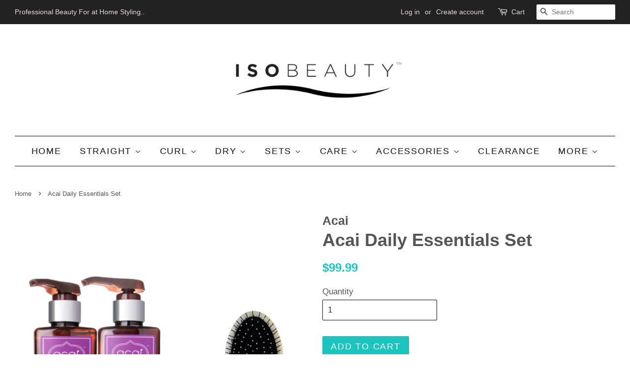

--- FILE ---
content_type: text/html; charset=utf-8
request_url: https://isobeauty.com/en-ca/products/acai-daily-essentials-hair-care
body_size: 32154
content:
<!doctype html>
<!--[if lt IE 7]><html class="no-js lt-ie9 lt-ie8 lt-ie7" lang="en"> <![endif]-->
<!--[if IE 7]><html class="no-js lt-ie9 lt-ie8" lang="en"> <![endif]-->
<!--[if IE 8]><html class="no-js lt-ie9" lang="en"> <![endif]-->
<!--[if IE 9 ]><html class="ie9 no-js"> <![endif]-->
<!--[if (gt IE 9)|!(IE)]><!--> <html class="no-js"> <!--<![endif]-->
<head>

  <script type="application/vnd.locksmith+json" data-locksmith>{"version":"v254","locked":false,"initialized":true,"scope":"product","access_granted":true,"access_denied":false,"requires_customer":false,"manual_lock":false,"remote_lock":false,"has_timeout":false,"remote_rendered":null,"hide_resource":false,"hide_links_to_resource":false,"transparent":true,"locks":{"all":[],"opened":[]},"keys":[],"keys_signature":"23758db8735cd9f4e4de466163e21b11e5b465e05240d2616a8fd9e0bbc54b8f","state":{"template":"product","theme":183957009,"product":"acai-daily-essentials-hair-care","collection":null,"page":null,"blog":null,"article":null,"app":null},"now":1768634739,"path":"\/products\/acai-daily-essentials-hair-care","locale_root_url":"\/en-ca","canonical_url":"https:\/\/isobeauty.com\/en-ca\/products\/acai-daily-essentials-hair-care","customer_id":null,"customer_id_signature":"23758db8735cd9f4e4de466163e21b11e5b465e05240d2616a8fd9e0bbc54b8f","cart":null}</script><script data-locksmith>!function(){undefined;!function(){var s=window.Locksmith={},e=document.querySelector('script[type="application/vnd.locksmith+json"]'),n=e&&e.innerHTML;if(s.state={},s.util={},s.loading=!1,n)try{s.state=JSON.parse(n)}catch(d){}if(document.addEventListener&&document.querySelector){var o,a,i,t=[76,79,67,75,83,77,73,84,72,49,49],c=function(){a=t.slice(0)},l="style",r=function(e){e&&27!==e.keyCode&&"click"!==e.type||(document.removeEventListener("keydown",r),document.removeEventListener("click",r),o&&document.body.removeChild(o),o=null)};c(),document.addEventListener("keyup",function(e){if(e.keyCode===a[0]){if(clearTimeout(i),a.shift(),0<a.length)return void(i=setTimeout(c,1e3));c(),r(),(o=document.createElement("div"))[l].width="50%",o[l].maxWidth="1000px",o[l].height="85%",o[l].border="1px rgba(0, 0, 0, 0.2) solid",o[l].background="rgba(255, 255, 255, 0.99)",o[l].borderRadius="4px",o[l].position="fixed",o[l].top="50%",o[l].left="50%",o[l].transform="translateY(-50%) translateX(-50%)",o[l].boxShadow="0 2px 5px rgba(0, 0, 0, 0.3), 0 0 100vh 100vw rgba(0, 0, 0, 0.5)",o[l].zIndex="2147483645";var t=document.createElement("textarea");t.value=JSON.stringify(JSON.parse(n),null,2),t[l].border="none",t[l].display="block",t[l].boxSizing="border-box",t[l].width="100%",t[l].height="100%",t[l].background="transparent",t[l].padding="22px",t[l].fontFamily="monospace",t[l].fontSize="14px",t[l].color="#333",t[l].resize="none",t[l].outline="none",t.readOnly=!0,o.appendChild(t),document.body.appendChild(o),t.addEventListener("click",function(e){e.stopImmediatePropagation()}),t.select(),document.addEventListener("keydown",r),document.addEventListener("click",r)}})}s.isEmbedded=-1!==window.location.search.indexOf("_ab=0&_fd=0&_sc=1"),s.path=s.state.path||window.location.pathname,s.basePath=s.state.locale_root_url.concat("/apps/locksmith").replace(/^\/\//,"/"),s.reloading=!1,s.util.console=window.console||{log:function(){},error:function(){}},s.util.makeUrl=function(e,t){var n,o=s.basePath+e,a=[],i=s.cache();for(n in i)a.push(n+"="+encodeURIComponent(i[n]));for(n in t)a.push(n+"="+encodeURIComponent(t[n]));return s.state.customer_id&&(a.push("customer_id="+encodeURIComponent(s.state.customer_id)),a.push("customer_id_signature="+encodeURIComponent(s.state.customer_id_signature))),o+=(-1===o.indexOf("?")?"?":"&")+a.join("&")},s._initializeCallbacks=[],s.on=function(e,t){if("initialize"!==e)throw'Locksmith.on() currently only supports the "initialize" event';s._initializeCallbacks.push(t)},s.initializeSession=function(e){if(!s.isEmbedded){var t=!1,n=!0,o=!0;(e=e||{}).silent&&(o=n=!(t=!0)),s.ping({silent:t,spinner:n,reload:o,callback:function(){s._initializeCallbacks.forEach(function(e){e()})}})}},s.cache=function(e){var t={};try{var n=function a(e){return(document.cookie.match("(^|; )"+e+"=([^;]*)")||0)[2]};t=JSON.parse(decodeURIComponent(n("locksmith-params")||"{}"))}catch(d){}if(e){for(var o in e)t[o]=e[o];document.cookie="locksmith-params=; expires=Thu, 01 Jan 1970 00:00:00 GMT; path=/",document.cookie="locksmith-params="+encodeURIComponent(JSON.stringify(t))+"; path=/"}return t},s.cache.cart=s.state.cart,s.cache.cartLastSaved=null,s.params=s.cache(),s.util.reload=function(){s.reloading=!0;try{window.location.href=window.location.href.replace(/#.*/,"")}catch(d){s.util.console.error("Preferred reload method failed",d),window.location.reload()}},s.cache.saveCart=function(e){if(!s.cache.cart||s.cache.cart===s.cache.cartLastSaved)return e?e():null;var t=s.cache.cartLastSaved;s.cache.cartLastSaved=s.cache.cart,fetch("/cart/update.js",{method:"POST",headers:{"Content-Type":"application/json",Accept:"application/json"},body:JSON.stringify({attributes:{locksmith:s.cache.cart}})}).then(function(e){if(!e.ok)throw new Error("Cart update failed: "+e.status);return e.json()}).then(function(){e&&e()})["catch"](function(e){if(s.cache.cartLastSaved=t,!s.reloading)throw e})},s.util.spinnerHTML='<style>body{background:#FFF}@keyframes spin{from{transform:rotate(0deg)}to{transform:rotate(360deg)}}#loading{display:flex;width:100%;height:50vh;color:#777;align-items:center;justify-content:center}#loading .spinner{display:block;animation:spin 600ms linear infinite;position:relative;width:50px;height:50px}#loading .spinner-ring{stroke:currentColor;stroke-dasharray:100%;stroke-width:2px;stroke-linecap:round;fill:none}</style><div id="loading"><div class="spinner"><svg width="100%" height="100%"><svg preserveAspectRatio="xMinYMin"><circle class="spinner-ring" cx="50%" cy="50%" r="45%"></circle></svg></svg></div></div>',s.util.clobberBody=function(e){document.body.innerHTML=e},s.util.clobberDocument=function(e){e.responseText&&(e=e.responseText),document.documentElement&&document.removeChild(document.documentElement);var t=document.open("text/html","replace");t.writeln(e),t.close(),setTimeout(function(){var e=t.querySelector("[autofocus]");e&&e.focus()},100)},s.util.serializeForm=function(e){if(e&&"FORM"===e.nodeName){var t,n,o={};for(t=e.elements.length-1;0<=t;t-=1)if(""!==e.elements[t].name)switch(e.elements[t].nodeName){case"INPUT":switch(e.elements[t].type){default:case"text":case"hidden":case"password":case"button":case"reset":case"submit":o[e.elements[t].name]=e.elements[t].value;break;case"checkbox":case"radio":e.elements[t].checked&&(o[e.elements[t].name]=e.elements[t].value);break;case"file":}break;case"TEXTAREA":o[e.elements[t].name]=e.elements[t].value;break;case"SELECT":switch(e.elements[t].type){case"select-one":o[e.elements[t].name]=e.elements[t].value;break;case"select-multiple":for(n=e.elements[t].options.length-1;0<=n;n-=1)e.elements[t].options[n].selected&&(o[e.elements[t].name]=e.elements[t].options[n].value)}break;case"BUTTON":switch(e.elements[t].type){case"reset":case"submit":case"button":o[e.elements[t].name]=e.elements[t].value}}return o}},s.util.on=function(e,i,s,t){t=t||document;var c="locksmith-"+e+i,n=function(e){var t=e.target,n=e.target.parentElement,o=t&&t.className&&(t.className.baseVal||t.className)||"",a=n&&n.className&&(n.className.baseVal||n.className)||"";("string"==typeof o&&-1!==o.split(/\s+/).indexOf(i)||"string"==typeof a&&-1!==a.split(/\s+/).indexOf(i))&&!e[c]&&(e[c]=!0,s(e))};t.attachEvent?t.attachEvent(e,n):t.addEventListener(e,n,!1)},s.util.enableActions=function(e){s.util.on("click","locksmith-action",function(e){e.preventDefault();var t=e.target;t.dataset.confirmWith&&!confirm(t.dataset.confirmWith)||(t.disabled=!0,t.innerText=t.dataset.disableWith,s.post("/action",t.dataset.locksmithParams,{spinner:!1,type:"text",success:function(e){(e=JSON.parse(e.responseText)).message&&alert(e.message),s.util.reload()}}))},e)},s.util.inject=function(e,t){var n=["data","locksmith","append"];if(-1!==t.indexOf(n.join("-"))){var o=document.createElement("div");o.innerHTML=t,e.appendChild(o)}else e.innerHTML=t;var a,i,s=e.querySelectorAll("script");for(i=0;i<s.length;++i){a=s[i];var c=document.createElement("script");if(a.type&&(c.type=a.type),a.src)c.src=a.src;else{var l=document.createTextNode(a.innerHTML);c.appendChild(l)}e.appendChild(c)}var r=e.querySelector("[autofocus]");r&&r.focus()},s.post=function(e,t,n){!1!==(n=n||{}).spinner&&s.util.clobberBody(s.util.spinnerHTML);var o={};n.container===document?(o.layout=1,n.success=function(e){s.util.clobberDocument(e)}):n.container&&(o.layout=0,n.success=function(e){var t=document.getElementById(n.container);s.util.inject(t,e),t.id===t.firstChild.id&&t.parentElement.replaceChild(t.firstChild,t)}),n.form_type&&(t.form_type=n.form_type),n.include_layout_classes!==undefined&&(t.include_layout_classes=n.include_layout_classes),n.lock_id!==undefined&&(t.lock_id=n.lock_id),s.loading=!0;var a=s.util.makeUrl(e,o),i="json"===n.type||"text"===n.type;fetch(a,{method:"POST",headers:{"Content-Type":"application/json",Accept:i?"application/json":"text/html"},body:JSON.stringify(t)}).then(function(e){if(!e.ok)throw new Error("Request failed: "+e.status);return e.text()}).then(function(e){var t=n.success||s.util.clobberDocument;t(i?{responseText:e}:e)})["catch"](function(e){if(!s.reloading)if("dashboard.weglot.com"!==window.location.host){if(!n.silent)throw alert("Something went wrong! Please refresh and try again."),e;console.error(e)}else console.error(e)})["finally"](function(){s.loading=!1})},s.postResource=function(e,t){e.path=s.path,e.search=window.location.search,e.state=s.state,e.passcode&&(e.passcode=e.passcode.trim()),e.email&&(e.email=e.email.trim()),e.state.cart=s.cache.cart,e.locksmith_json=s.jsonTag,e.locksmith_json_signature=s.jsonTagSignature,s.post("/resource",e,t)},s.ping=function(e){if(!s.isEmbedded){e=e||{};var t=function(){e.reload?s.util.reload():"function"==typeof e.callback&&e.callback()};s.post("/ping",{path:s.path,search:window.location.search,state:s.state},{spinner:!!e.spinner,silent:"undefined"==typeof e.silent||e.silent,type:"text",success:function(e){e&&e.responseText?((e=JSON.parse(e.responseText)).messages&&0<e.messages.length&&s.showMessages(e.messages),e.cart&&s.cache.cart!==e.cart?(s.cache.cart=e.cart,s.cache.saveCart(function(){t(),e.cart&&e.cart.match(/^.+:/)&&s.util.reload()})):t()):console.error("[Locksmith] Invalid result in ping callback:",e)}})}},s.timeoutMonitor=function(){var e=s.cache.cart;s.ping({callback:function(){e!==s.cache.cart||setTimeout(function(){s.timeoutMonitor()},6e4)}})},s.showMessages=function(e){var t=document.createElement("div");t.style.position="fixed",t.style.left=0,t.style.right=0,t.style.bottom="-50px",t.style.opacity=0,t.style.background="#191919",t.style.color="#ddd",t.style.transition="bottom 0.2s, opacity 0.2s",t.style.zIndex=999999,t.innerHTML="        <style>          .locksmith-ab .locksmith-b { display: none; }          .locksmith-ab.toggled .locksmith-b { display: flex; }          .locksmith-ab.toggled .locksmith-a { display: none; }          .locksmith-flex { display: flex; flex-wrap: wrap; justify-content: space-between; align-items: center; padding: 10px 20px; }          .locksmith-message + .locksmith-message { border-top: 1px #555 solid; }          .locksmith-message a { color: inherit; font-weight: bold; }          .locksmith-message a:hover { color: inherit; opacity: 0.8; }          a.locksmith-ab-toggle { font-weight: inherit; text-decoration: underline; }          .locksmith-text { flex-grow: 1; }          .locksmith-cta { flex-grow: 0; text-align: right; }          .locksmith-cta button { transform: scale(0.8); transform-origin: left; }          .locksmith-cta > * { display: block; }          .locksmith-cta > * + * { margin-top: 10px; }          .locksmith-message a.locksmith-close { flex-grow: 0; text-decoration: none; margin-left: 15px; font-size: 30px; font-family: monospace; display: block; padding: 2px 10px; }                    @media screen and (max-width: 600px) {            .locksmith-wide-only { display: none !important; }            .locksmith-flex { padding: 0 15px; }            .locksmith-flex > * { margin-top: 5px; margin-bottom: 5px; }            .locksmith-cta { text-align: left; }          }                    @media screen and (min-width: 601px) {            .locksmith-narrow-only { display: none !important; }          }        </style>      "+e.map(function(e){return'<div class="locksmith-message">'+e+"</div>"}).join(""),document.body.appendChild(t),document.body.style.position="relative",document.body.parentElement.style.paddingBottom=t.offsetHeight+"px",setTimeout(function(){t.style.bottom=0,t.style.opacity=1},50),s.util.on("click","locksmith-ab-toggle",function(e){e.preventDefault();for(var t=e.target.parentElement;-1===t.className.split(" ").indexOf("locksmith-ab");)t=t.parentElement;-1!==t.className.split(" ").indexOf("toggled")?t.className=t.className.replace("toggled",""):t.className=t.className+" toggled"}),s.util.enableActions(t)}}()}();</script>
      <script data-locksmith>Locksmith.cache.cart=null</script>

  <script data-locksmith>Locksmith.jsonTag="{\"version\":\"v254\",\"locked\":false,\"initialized\":true,\"scope\":\"product\",\"access_granted\":true,\"access_denied\":false,\"requires_customer\":false,\"manual_lock\":false,\"remote_lock\":false,\"has_timeout\":false,\"remote_rendered\":null,\"hide_resource\":false,\"hide_links_to_resource\":false,\"transparent\":true,\"locks\":{\"all\":[],\"opened\":[]},\"keys\":[],\"keys_signature\":\"23758db8735cd9f4e4de466163e21b11e5b465e05240d2616a8fd9e0bbc54b8f\",\"state\":{\"template\":\"product\",\"theme\":183957009,\"product\":\"acai-daily-essentials-hair-care\",\"collection\":null,\"page\":null,\"blog\":null,\"article\":null,\"app\":null},\"now\":1768634739,\"path\":\"\\\/products\\\/acai-daily-essentials-hair-care\",\"locale_root_url\":\"\\\/en-ca\",\"canonical_url\":\"https:\\\/\\\/isobeauty.com\\\/en-ca\\\/products\\\/acai-daily-essentials-hair-care\",\"customer_id\":null,\"customer_id_signature\":\"23758db8735cd9f4e4de466163e21b11e5b465e05240d2616a8fd9e0bbc54b8f\",\"cart\":null}";Locksmith.jsonTagSignature="34df5af00bb453957e36e897a2a53f7b4e33a84a0601d953ddc682c7061076eb"</script>
  <!-- Basic page needs ================================================== -->
  <meta charset="utf-8">
  <meta http-equiv="X-UA-Compatible" content="IE=edge,chrome=1">

  
  <link rel="shortcut icon" href="//isobeauty.com/cdn/shop/files/image_32x32.jpeg?v=1614709208" type="image/png" />
  

  <!-- Title and description ================================================== -->
  <title>
  ISO Beauty | Acai Hair Daily Essentials
  </title>

  
<meta name="description" content="Introducing Acai&#39;s Daily Essentials Hair Care Set, a complete professional smoothing solution that harnesses the rejuvenating power of acai berries to revitalize and nourish your hair. The set includes:  Shampoo  Gently moisturize and cleanse your hair without stripping color, even with daily use. Formulated with the n">


  <!-- Social meta ================================================== -->
  

<meta property="og:type" content="product">
<meta property="og:title" content="Acai Daily Essentials Set">
<meta property="og:url" content="https://isobeauty.com/en-ca/products/acai-daily-essentials-hair-care">
  
<meta property="og:image" content="http://isobeauty.com/cdn/shop/products/PicsArt_09-01-06.13.40_grande.jpg?v=1631899992">
<meta property="og:image:secure_url" content="https://isobeauty.com/cdn/shop/products/PicsArt_09-01-06.13.40_grande.jpg?v=1631899992">

<meta property="og:image" content="http://isobeauty.com/cdn/shop/products/AcaiShampoonew_grande.png?v=1631899992">
<meta property="og:image:secure_url" content="https://isobeauty.com/cdn/shop/products/AcaiShampoonew_grande.png?v=1631899992">

<meta property="og:image" content="http://isobeauty.com/cdn/shop/products/PicsArt_09-12-09.51.34_grande.jpg?v=1631899992">
<meta property="og:image:secure_url" content="https://isobeauty.com/cdn/shop/products/PicsArt_09-12-09.51.34_grande.jpg?v=1631899992">

<meta property="og:price:amount" content="99.99">
<meta property="og:price:currency" content="USD">


<meta property="og:description" content="Introducing Acai&#39;s Daily Essentials Hair Care Set, a complete professional smoothing solution that harnesses the rejuvenating power of acai berries to revitalize and nourish your hair. The set includes:  Shampoo  Gently moisturize and cleanse your hair without stripping color, even with daily use. Formulated with the n">

<meta property="og:site_name" content="ISO Beauty">


  <meta name="twitter:card" content="summary">



<meta name="twitter:title" content="Acai Daily Essentials Set">
<meta name="twitter:description" content="Introducing Acai&#39;s Daily Essentials Hair Care Set, a complete professional smoothing solution that harnesses the rejuvenating power of acai berries to revitalize and nourish your hair. The set include">



  <!-- Helpers ================================================== -->
  <link rel="canonical" href="https://isobeauty.com/en-ca/products/acai-daily-essentials-hair-care">
  <meta name="viewport" content="width=device-width,initial-scale=1">
  <meta name="theme-color" content="#19c5bd">

  <!-- CSS ================================================== -->
  <link href="//isobeauty.com/cdn/shop/t/5/assets/timber.scss.css?v=48327045525643626081700707159" rel="stylesheet" type="text/css" media="all" />
  <link href="//isobeauty.com/cdn/shop/t/5/assets/theme.scss.css?v=120835785189822848141700707159" rel="stylesheet" type="text/css" media="all" />

  




  <script>
    window.theme = window.theme || {};

    var theme = {
      strings: {
        zoomClose: "Close (Esc)",
        zoomPrev: "Previous (Left arrow key)",
        zoomNext: "Next (Right arrow key)",
        addressError: "Error looking up that address",
        addressNoResults: "No results for that address",
        addressQueryLimit: "You have exceeded the Google API usage limit. Consider upgrading to a \u003ca href=\"https:\/\/developers.google.com\/maps\/premium\/usage-limits\"\u003ePremium Plan\u003c\/a\u003e.",
        authError: "There was a problem authenticating your Google Maps API Key."
      },
      settings: {
        // Adding some settings to allow the editor to update correctly when they are changed
        themeBgImage: false,
        customBgImage: '',
        enableWideLayout: true,
        typeAccentTransform: true,
        typeAccentSpacing: true,
        baseFontSize: '17px',
        headerBaseFontSize: '36px',
        accentFontSize: '18px'
      },
      variables: {
        mediaQueryMedium: 'screen and (max-width: 768px)',
        bpSmall: false
      },
      moneyFormat: "\u003cspan class=money\u003e${{amount}}\u003c\/span\u003e"
    }

    document.documentElement.className = document.documentElement.className.replace('no-js', 'supports-js');
  </script>

  <!-- Header hook for plugins ================================================== -->
  <script>window.performance && window.performance.mark && window.performance.mark('shopify.content_for_header.start');</script><meta name="facebook-domain-verification" content="w1dkkpu4guuyy9mn5j7430l94fl68w">
<meta name="facebook-domain-verification" content="w1dkkpu4guuyy9mn5j7430l94fl68w">
<meta id="shopify-digital-wallet" name="shopify-digital-wallet" content="/9799896/digital_wallets/dialog">
<link rel="alternate" hreflang="x-default" href="https://isobeauty.com/products/acai-daily-essentials-hair-care">
<link rel="alternate" hreflang="en" href="https://isobeauty.com/products/acai-daily-essentials-hair-care">
<link rel="alternate" hreflang="en-CA" href="https://isobeauty.com/en-ca/products/acai-daily-essentials-hair-care">
<link rel="alternate" type="application/json+oembed" href="https://isobeauty.com/en-ca/products/acai-daily-essentials-hair-care.oembed">
<script async="async" src="/checkouts/internal/preloads.js?locale=en-CA"></script>
<script id="shopify-features" type="application/json">{"accessToken":"94f3eab3ce90eb2a700d5ec0c2bbdd28","betas":["rich-media-storefront-analytics"],"domain":"isobeauty.com","predictiveSearch":true,"shopId":9799896,"locale":"en"}</script>
<script>var Shopify = Shopify || {};
Shopify.shop = "isobeauty.myshopify.com";
Shopify.locale = "en";
Shopify.currency = {"active":"USD","rate":"1.0"};
Shopify.country = "CA";
Shopify.theme = {"name":"minimal","id":183957009,"schema_name":"Minimal","schema_version":"3.5.2","theme_store_id":380,"role":"main"};
Shopify.theme.handle = "null";
Shopify.theme.style = {"id":null,"handle":null};
Shopify.cdnHost = "isobeauty.com/cdn";
Shopify.routes = Shopify.routes || {};
Shopify.routes.root = "/en-ca/";</script>
<script type="module">!function(o){(o.Shopify=o.Shopify||{}).modules=!0}(window);</script>
<script>!function(o){function n(){var o=[];function n(){o.push(Array.prototype.slice.apply(arguments))}return n.q=o,n}var t=o.Shopify=o.Shopify||{};t.loadFeatures=n(),t.autoloadFeatures=n()}(window);</script>
<script id="shop-js-analytics" type="application/json">{"pageType":"product"}</script>
<script defer="defer" async type="module" src="//isobeauty.com/cdn/shopifycloud/shop-js/modules/v2/client.init-shop-cart-sync_C5BV16lS.en.esm.js"></script>
<script defer="defer" async type="module" src="//isobeauty.com/cdn/shopifycloud/shop-js/modules/v2/chunk.common_CygWptCX.esm.js"></script>
<script type="module">
  await import("//isobeauty.com/cdn/shopifycloud/shop-js/modules/v2/client.init-shop-cart-sync_C5BV16lS.en.esm.js");
await import("//isobeauty.com/cdn/shopifycloud/shop-js/modules/v2/chunk.common_CygWptCX.esm.js");

  window.Shopify.SignInWithShop?.initShopCartSync?.({"fedCMEnabled":true,"windoidEnabled":true});

</script>
<script>(function() {
  var isLoaded = false;
  function asyncLoad() {
    if (isLoaded) return;
    isLoaded = true;
    var urls = ["https:\/\/js.smile.io\/v1\/smile-shopify.js?shop=isobeauty.myshopify.com","https:\/\/www.magisto.com\/media\/shopify\/magisto.js?shop=isobeauty.myshopify.com","https:\/\/tabs.stationmade.com\/registered-scripts\/tabs-by-station.js?shop=isobeauty.myshopify.com","https:\/\/app.marsello.com\/Portal\/Custom\/ScriptToInstall\/5c473b3f811f9e5554507b6f?aProvId=5c473b2f811f9e5554507ada\u0026shop=isobeauty.myshopify.com","https:\/\/po.kaktusapp.com\/storage\/js\/kaktus_preorder-isobeauty.myshopify.com.js?ver=69\u0026shop=isobeauty.myshopify.com"];
    for (var i = 0; i < urls.length; i++) {
      var s = document.createElement('script');
      s.type = 'text/javascript';
      s.async = true;
      s.src = urls[i];
      var x = document.getElementsByTagName('script')[0];
      x.parentNode.insertBefore(s, x);
    }
  };
  if(window.attachEvent) {
    window.attachEvent('onload', asyncLoad);
  } else {
    window.addEventListener('load', asyncLoad, false);
  }
})();</script>
<script id="__st">var __st={"a":9799896,"offset":-28800,"reqid":"73aacd18-66e9-48ea-8ef0-76bf82795f48-1768634738","pageurl":"isobeauty.com\/en-ca\/products\/acai-daily-essentials-hair-care","u":"7f8aea6b2a98","p":"product","rtyp":"product","rid":6084813095098};</script>
<script>window.ShopifyPaypalV4VisibilityTracking = true;</script>
<script id="captcha-bootstrap">!function(){'use strict';const t='contact',e='account',n='new_comment',o=[[t,t],['blogs',n],['comments',n],[t,'customer']],c=[[e,'customer_login'],[e,'guest_login'],[e,'recover_customer_password'],[e,'create_customer']],r=t=>t.map((([t,e])=>`form[action*='/${t}']:not([data-nocaptcha='true']) input[name='form_type'][value='${e}']`)).join(','),a=t=>()=>t?[...document.querySelectorAll(t)].map((t=>t.form)):[];function s(){const t=[...o],e=r(t);return a(e)}const i='password',u='form_key',d=['recaptcha-v3-token','g-recaptcha-response','h-captcha-response',i],f=()=>{try{return window.sessionStorage}catch{return}},m='__shopify_v',_=t=>t.elements[u];function p(t,e,n=!1){try{const o=window.sessionStorage,c=JSON.parse(o.getItem(e)),{data:r}=function(t){const{data:e,action:n}=t;return t[m]||n?{data:e,action:n}:{data:t,action:n}}(c);for(const[e,n]of Object.entries(r))t.elements[e]&&(t.elements[e].value=n);n&&o.removeItem(e)}catch(o){console.error('form repopulation failed',{error:o})}}const l='form_type',E='cptcha';function T(t){t.dataset[E]=!0}const w=window,h=w.document,L='Shopify',v='ce_forms',y='captcha';let A=!1;((t,e)=>{const n=(g='f06e6c50-85a8-45c8-87d0-21a2b65856fe',I='https://cdn.shopify.com/shopifycloud/storefront-forms-hcaptcha/ce_storefront_forms_captcha_hcaptcha.v1.5.2.iife.js',D={infoText:'Protected by hCaptcha',privacyText:'Privacy',termsText:'Terms'},(t,e,n)=>{const o=w[L][v],c=o.bindForm;if(c)return c(t,g,e,D).then(n);var r;o.q.push([[t,g,e,D],n]),r=I,A||(h.body.append(Object.assign(h.createElement('script'),{id:'captcha-provider',async:!0,src:r})),A=!0)});var g,I,D;w[L]=w[L]||{},w[L][v]=w[L][v]||{},w[L][v].q=[],w[L][y]=w[L][y]||{},w[L][y].protect=function(t,e){n(t,void 0,e),T(t)},Object.freeze(w[L][y]),function(t,e,n,w,h,L){const[v,y,A,g]=function(t,e,n){const i=e?o:[],u=t?c:[],d=[...i,...u],f=r(d),m=r(i),_=r(d.filter((([t,e])=>n.includes(e))));return[a(f),a(m),a(_),s()]}(w,h,L),I=t=>{const e=t.target;return e instanceof HTMLFormElement?e:e&&e.form},D=t=>v().includes(t);t.addEventListener('submit',(t=>{const e=I(t);if(!e)return;const n=D(e)&&!e.dataset.hcaptchaBound&&!e.dataset.recaptchaBound,o=_(e),c=g().includes(e)&&(!o||!o.value);(n||c)&&t.preventDefault(),c&&!n&&(function(t){try{if(!f())return;!function(t){const e=f();if(!e)return;const n=_(t);if(!n)return;const o=n.value;o&&e.removeItem(o)}(t);const e=Array.from(Array(32),(()=>Math.random().toString(36)[2])).join('');!function(t,e){_(t)||t.append(Object.assign(document.createElement('input'),{type:'hidden',name:u})),t.elements[u].value=e}(t,e),function(t,e){const n=f();if(!n)return;const o=[...t.querySelectorAll(`input[type='${i}']`)].map((({name:t})=>t)),c=[...d,...o],r={};for(const[a,s]of new FormData(t).entries())c.includes(a)||(r[a]=s);n.setItem(e,JSON.stringify({[m]:1,action:t.action,data:r}))}(t,e)}catch(e){console.error('failed to persist form',e)}}(e),e.submit())}));const S=(t,e)=>{t&&!t.dataset[E]&&(n(t,e.some((e=>e===t))),T(t))};for(const o of['focusin','change'])t.addEventListener(o,(t=>{const e=I(t);D(e)&&S(e,y())}));const B=e.get('form_key'),M=e.get(l),P=B&&M;t.addEventListener('DOMContentLoaded',(()=>{const t=y();if(P)for(const e of t)e.elements[l].value===M&&p(e,B);[...new Set([...A(),...v().filter((t=>'true'===t.dataset.shopifyCaptcha))])].forEach((e=>S(e,t)))}))}(h,new URLSearchParams(w.location.search),n,t,e,['guest_login'])})(!0,!0)}();</script>
<script integrity="sha256-4kQ18oKyAcykRKYeNunJcIwy7WH5gtpwJnB7kiuLZ1E=" data-source-attribution="shopify.loadfeatures" defer="defer" src="//isobeauty.com/cdn/shopifycloud/storefront/assets/storefront/load_feature-a0a9edcb.js" crossorigin="anonymous"></script>
<script data-source-attribution="shopify.dynamic_checkout.dynamic.init">var Shopify=Shopify||{};Shopify.PaymentButton=Shopify.PaymentButton||{isStorefrontPortableWallets:!0,init:function(){window.Shopify.PaymentButton.init=function(){};var t=document.createElement("script");t.src="https://isobeauty.com/cdn/shopifycloud/portable-wallets/latest/portable-wallets.en.js",t.type="module",document.head.appendChild(t)}};
</script>
<script data-source-attribution="shopify.dynamic_checkout.buyer_consent">
  function portableWalletsHideBuyerConsent(e){var t=document.getElementById("shopify-buyer-consent"),n=document.getElementById("shopify-subscription-policy-button");t&&n&&(t.classList.add("hidden"),t.setAttribute("aria-hidden","true"),n.removeEventListener("click",e))}function portableWalletsShowBuyerConsent(e){var t=document.getElementById("shopify-buyer-consent"),n=document.getElementById("shopify-subscription-policy-button");t&&n&&(t.classList.remove("hidden"),t.removeAttribute("aria-hidden"),n.addEventListener("click",e))}window.Shopify?.PaymentButton&&(window.Shopify.PaymentButton.hideBuyerConsent=portableWalletsHideBuyerConsent,window.Shopify.PaymentButton.showBuyerConsent=portableWalletsShowBuyerConsent);
</script>
<script data-source-attribution="shopify.dynamic_checkout.cart.bootstrap">document.addEventListener("DOMContentLoaded",(function(){function t(){return document.querySelector("shopify-accelerated-checkout-cart, shopify-accelerated-checkout")}if(t())Shopify.PaymentButton.init();else{new MutationObserver((function(e,n){t()&&(Shopify.PaymentButton.init(),n.disconnect())})).observe(document.body,{childList:!0,subtree:!0})}}));
</script>
<script id='scb4127' type='text/javascript' async='' src='https://isobeauty.com/cdn/shopifycloud/privacy-banner/storefront-banner.js'></script><link id="shopify-accelerated-checkout-styles" rel="stylesheet" media="screen" href="https://isobeauty.com/cdn/shopifycloud/portable-wallets/latest/accelerated-checkout-backwards-compat.css" crossorigin="anonymous">
<style id="shopify-accelerated-checkout-cart">
        #shopify-buyer-consent {
  margin-top: 1em;
  display: inline-block;
  width: 100%;
}

#shopify-buyer-consent.hidden {
  display: none;
}

#shopify-subscription-policy-button {
  background: none;
  border: none;
  padding: 0;
  text-decoration: underline;
  font-size: inherit;
  cursor: pointer;
}

#shopify-subscription-policy-button::before {
  box-shadow: none;
}

      </style>

<script>window.performance && window.performance.mark && window.performance.mark('shopify.content_for_header.end');</script>

  

<!--[if lt IE 9]>
<script src="//cdnjs.cloudflare.com/ajax/libs/html5shiv/3.7.2/html5shiv.min.js" type="text/javascript"></script>
<link href="//isobeauty.com/cdn/shop/t/5/assets/respond-proxy.html" id="respond-proxy" rel="respond-proxy" />
<link href="//isobeauty.com/search?q=7c82264a3eb78b76a7e8378520806fae" id="respond-redirect" rel="respond-redirect" />
<script src="//isobeauty.com/search?q=7c82264a3eb78b76a7e8378520806fae" type="text/javascript"></script>
<![endif]-->


  <script src="//ajax.googleapis.com/ajax/libs/jquery/2.2.3/jquery.min.js" type="text/javascript"></script>

  <!--[if (gt IE 9)|!(IE)]><!--><script src="//isobeauty.com/cdn/shop/t/5/assets/lazysizes.min.js?v=177476512571513845041503662593" async="async"></script><!--<![endif]-->
  <!--[if lte IE 9]><script src="//isobeauty.com/cdn/shop/t/5/assets/lazysizes.min.js?v=177476512571513845041503662593"></script><![endif]-->

  
  

<link href="https://monorail-edge.shopifysvc.com" rel="dns-prefetch">
<script>(function(){if ("sendBeacon" in navigator && "performance" in window) {try {var session_token_from_headers = performance.getEntriesByType('navigation')[0].serverTiming.find(x => x.name == '_s').description;} catch {var session_token_from_headers = undefined;}var session_cookie_matches = document.cookie.match(/_shopify_s=([^;]*)/);var session_token_from_cookie = session_cookie_matches && session_cookie_matches.length === 2 ? session_cookie_matches[1] : "";var session_token = session_token_from_headers || session_token_from_cookie || "";function handle_abandonment_event(e) {var entries = performance.getEntries().filter(function(entry) {return /monorail-edge.shopifysvc.com/.test(entry.name);});if (!window.abandonment_tracked && entries.length === 0) {window.abandonment_tracked = true;var currentMs = Date.now();var navigation_start = performance.timing.navigationStart;var payload = {shop_id: 9799896,url: window.location.href,navigation_start,duration: currentMs - navigation_start,session_token,page_type: "product"};window.navigator.sendBeacon("https://monorail-edge.shopifysvc.com/v1/produce", JSON.stringify({schema_id: "online_store_buyer_site_abandonment/1.1",payload: payload,metadata: {event_created_at_ms: currentMs,event_sent_at_ms: currentMs}}));}}window.addEventListener('pagehide', handle_abandonment_event);}}());</script>
<script id="web-pixels-manager-setup">(function e(e,d,r,n,o){if(void 0===o&&(o={}),!Boolean(null===(a=null===(i=window.Shopify)||void 0===i?void 0:i.analytics)||void 0===a?void 0:a.replayQueue)){var i,a;window.Shopify=window.Shopify||{};var t=window.Shopify;t.analytics=t.analytics||{};var s=t.analytics;s.replayQueue=[],s.publish=function(e,d,r){return s.replayQueue.push([e,d,r]),!0};try{self.performance.mark("wpm:start")}catch(e){}var l=function(){var e={modern:/Edge?\/(1{2}[4-9]|1[2-9]\d|[2-9]\d{2}|\d{4,})\.\d+(\.\d+|)|Firefox\/(1{2}[4-9]|1[2-9]\d|[2-9]\d{2}|\d{4,})\.\d+(\.\d+|)|Chrom(ium|e)\/(9{2}|\d{3,})\.\d+(\.\d+|)|(Maci|X1{2}).+ Version\/(15\.\d+|(1[6-9]|[2-9]\d|\d{3,})\.\d+)([,.]\d+|)( \(\w+\)|)( Mobile\/\w+|) Safari\/|Chrome.+OPR\/(9{2}|\d{3,})\.\d+\.\d+|(CPU[ +]OS|iPhone[ +]OS|CPU[ +]iPhone|CPU IPhone OS|CPU iPad OS)[ +]+(15[._]\d+|(1[6-9]|[2-9]\d|\d{3,})[._]\d+)([._]\d+|)|Android:?[ /-](13[3-9]|1[4-9]\d|[2-9]\d{2}|\d{4,})(\.\d+|)(\.\d+|)|Android.+Firefox\/(13[5-9]|1[4-9]\d|[2-9]\d{2}|\d{4,})\.\d+(\.\d+|)|Android.+Chrom(ium|e)\/(13[3-9]|1[4-9]\d|[2-9]\d{2}|\d{4,})\.\d+(\.\d+|)|SamsungBrowser\/([2-9]\d|\d{3,})\.\d+/,legacy:/Edge?\/(1[6-9]|[2-9]\d|\d{3,})\.\d+(\.\d+|)|Firefox\/(5[4-9]|[6-9]\d|\d{3,})\.\d+(\.\d+|)|Chrom(ium|e)\/(5[1-9]|[6-9]\d|\d{3,})\.\d+(\.\d+|)([\d.]+$|.*Safari\/(?![\d.]+ Edge\/[\d.]+$))|(Maci|X1{2}).+ Version\/(10\.\d+|(1[1-9]|[2-9]\d|\d{3,})\.\d+)([,.]\d+|)( \(\w+\)|)( Mobile\/\w+|) Safari\/|Chrome.+OPR\/(3[89]|[4-9]\d|\d{3,})\.\d+\.\d+|(CPU[ +]OS|iPhone[ +]OS|CPU[ +]iPhone|CPU IPhone OS|CPU iPad OS)[ +]+(10[._]\d+|(1[1-9]|[2-9]\d|\d{3,})[._]\d+)([._]\d+|)|Android:?[ /-](13[3-9]|1[4-9]\d|[2-9]\d{2}|\d{4,})(\.\d+|)(\.\d+|)|Mobile Safari.+OPR\/([89]\d|\d{3,})\.\d+\.\d+|Android.+Firefox\/(13[5-9]|1[4-9]\d|[2-9]\d{2}|\d{4,})\.\d+(\.\d+|)|Android.+Chrom(ium|e)\/(13[3-9]|1[4-9]\d|[2-9]\d{2}|\d{4,})\.\d+(\.\d+|)|Android.+(UC? ?Browser|UCWEB|U3)[ /]?(15\.([5-9]|\d{2,})|(1[6-9]|[2-9]\d|\d{3,})\.\d+)\.\d+|SamsungBrowser\/(5\.\d+|([6-9]|\d{2,})\.\d+)|Android.+MQ{2}Browser\/(14(\.(9|\d{2,})|)|(1[5-9]|[2-9]\d|\d{3,})(\.\d+|))(\.\d+|)|K[Aa][Ii]OS\/(3\.\d+|([4-9]|\d{2,})\.\d+)(\.\d+|)/},d=e.modern,r=e.legacy,n=navigator.userAgent;return n.match(d)?"modern":n.match(r)?"legacy":"unknown"}(),u="modern"===l?"modern":"legacy",c=(null!=n?n:{modern:"",legacy:""})[u],f=function(e){return[e.baseUrl,"/wpm","/b",e.hashVersion,"modern"===e.buildTarget?"m":"l",".js"].join("")}({baseUrl:d,hashVersion:r,buildTarget:u}),m=function(e){var d=e.version,r=e.bundleTarget,n=e.surface,o=e.pageUrl,i=e.monorailEndpoint;return{emit:function(e){var a=e.status,t=e.errorMsg,s=(new Date).getTime(),l=JSON.stringify({metadata:{event_sent_at_ms:s},events:[{schema_id:"web_pixels_manager_load/3.1",payload:{version:d,bundle_target:r,page_url:o,status:a,surface:n,error_msg:t},metadata:{event_created_at_ms:s}}]});if(!i)return console&&console.warn&&console.warn("[Web Pixels Manager] No Monorail endpoint provided, skipping logging."),!1;try{return self.navigator.sendBeacon.bind(self.navigator)(i,l)}catch(e){}var u=new XMLHttpRequest;try{return u.open("POST",i,!0),u.setRequestHeader("Content-Type","text/plain"),u.send(l),!0}catch(e){return console&&console.warn&&console.warn("[Web Pixels Manager] Got an unhandled error while logging to Monorail."),!1}}}}({version:r,bundleTarget:l,surface:e.surface,pageUrl:self.location.href,monorailEndpoint:e.monorailEndpoint});try{o.browserTarget=l,function(e){var d=e.src,r=e.async,n=void 0===r||r,o=e.onload,i=e.onerror,a=e.sri,t=e.scriptDataAttributes,s=void 0===t?{}:t,l=document.createElement("script"),u=document.querySelector("head"),c=document.querySelector("body");if(l.async=n,l.src=d,a&&(l.integrity=a,l.crossOrigin="anonymous"),s)for(var f in s)if(Object.prototype.hasOwnProperty.call(s,f))try{l.dataset[f]=s[f]}catch(e){}if(o&&l.addEventListener("load",o),i&&l.addEventListener("error",i),u)u.appendChild(l);else{if(!c)throw new Error("Did not find a head or body element to append the script");c.appendChild(l)}}({src:f,async:!0,onload:function(){if(!function(){var e,d;return Boolean(null===(d=null===(e=window.Shopify)||void 0===e?void 0:e.analytics)||void 0===d?void 0:d.initialized)}()){var d=window.webPixelsManager.init(e)||void 0;if(d){var r=window.Shopify.analytics;r.replayQueue.forEach((function(e){var r=e[0],n=e[1],o=e[2];d.publishCustomEvent(r,n,o)})),r.replayQueue=[],r.publish=d.publishCustomEvent,r.visitor=d.visitor,r.initialized=!0}}},onerror:function(){return m.emit({status:"failed",errorMsg:"".concat(f," has failed to load")})},sri:function(e){var d=/^sha384-[A-Za-z0-9+/=]+$/;return"string"==typeof e&&d.test(e)}(c)?c:"",scriptDataAttributes:o}),m.emit({status:"loading"})}catch(e){m.emit({status:"failed",errorMsg:(null==e?void 0:e.message)||"Unknown error"})}}})({shopId: 9799896,storefrontBaseUrl: "https://isobeauty.com",extensionsBaseUrl: "https://extensions.shopifycdn.com/cdn/shopifycloud/web-pixels-manager",monorailEndpoint: "https://monorail-edge.shopifysvc.com/unstable/produce_batch",surface: "storefront-renderer",enabledBetaFlags: ["2dca8a86"],webPixelsConfigList: [{"id":"594215098","configuration":"{\"config\":\"{\\\"pixel_id\\\":\\\"GT-NS8GCNRC\\\",\\\"google_tag_ids\\\":[\\\"GT-NS8GCNRC\\\"],\\\"target_country\\\":\\\"US\\\",\\\"gtag_events\\\":[{\\\"type\\\":\\\"view_item\\\",\\\"action_label\\\":\\\"MC-GW7VVQ8HEN\\\"},{\\\"type\\\":\\\"purchase\\\",\\\"action_label\\\":\\\"MC-GW7VVQ8HEN\\\"},{\\\"type\\\":\\\"page_view\\\",\\\"action_label\\\":\\\"MC-GW7VVQ8HEN\\\"}],\\\"enable_monitoring_mode\\\":false}\"}","eventPayloadVersion":"v1","runtimeContext":"OPEN","scriptVersion":"b2a88bafab3e21179ed38636efcd8a93","type":"APP","apiClientId":1780363,"privacyPurposes":[],"dataSharingAdjustments":{"protectedCustomerApprovalScopes":["read_customer_address","read_customer_email","read_customer_name","read_customer_personal_data","read_customer_phone"]}},{"id":"156008634","configuration":"{\"pixel_id\":\"1243080272793830\",\"pixel_type\":\"facebook_pixel\",\"metaapp_system_user_token\":\"-\"}","eventPayloadVersion":"v1","runtimeContext":"OPEN","scriptVersion":"ca16bc87fe92b6042fbaa3acc2fbdaa6","type":"APP","apiClientId":2329312,"privacyPurposes":["ANALYTICS","MARKETING","SALE_OF_DATA"],"dataSharingAdjustments":{"protectedCustomerApprovalScopes":["read_customer_address","read_customer_email","read_customer_name","read_customer_personal_data","read_customer_phone"]}},{"id":"90144954","eventPayloadVersion":"v1","runtimeContext":"LAX","scriptVersion":"1","type":"CUSTOM","privacyPurposes":["ANALYTICS"],"name":"Google Analytics tag (migrated)"},{"id":"shopify-app-pixel","configuration":"{}","eventPayloadVersion":"v1","runtimeContext":"STRICT","scriptVersion":"0450","apiClientId":"shopify-pixel","type":"APP","privacyPurposes":["ANALYTICS","MARKETING"]},{"id":"shopify-custom-pixel","eventPayloadVersion":"v1","runtimeContext":"LAX","scriptVersion":"0450","apiClientId":"shopify-pixel","type":"CUSTOM","privacyPurposes":["ANALYTICS","MARKETING"]}],isMerchantRequest: false,initData: {"shop":{"name":"ISO Beauty","paymentSettings":{"currencyCode":"USD"},"myshopifyDomain":"isobeauty.myshopify.com","countryCode":"US","storefrontUrl":"https:\/\/isobeauty.com\/en-ca"},"customer":null,"cart":null,"checkout":null,"productVariants":[{"price":{"amount":99.99,"currencyCode":"USD"},"product":{"title":"Acai Daily Essentials Set","vendor":"Acai","id":"6084813095098","untranslatedTitle":"Acai Daily Essentials Set","url":"\/en-ca\/products\/acai-daily-essentials-hair-care","type":"Bundle"},"id":"37587214696634","image":{"src":"\/\/isobeauty.com\/cdn\/shop\/products\/PicsArt_09-12-09.51.34.jpg?v=1631899992"},"sku":"ACAIBDLYESSTL-244","title":"Default Title","untranslatedTitle":"Default Title"}],"purchasingCompany":null},},"https://isobeauty.com/cdn","fcfee988w5aeb613cpc8e4bc33m6693e112",{"modern":"","legacy":""},{"shopId":"9799896","storefrontBaseUrl":"https:\/\/isobeauty.com","extensionBaseUrl":"https:\/\/extensions.shopifycdn.com\/cdn\/shopifycloud\/web-pixels-manager","surface":"storefront-renderer","enabledBetaFlags":"[\"2dca8a86\"]","isMerchantRequest":"false","hashVersion":"fcfee988w5aeb613cpc8e4bc33m6693e112","publish":"custom","events":"[[\"page_viewed\",{}],[\"product_viewed\",{\"productVariant\":{\"price\":{\"amount\":99.99,\"currencyCode\":\"USD\"},\"product\":{\"title\":\"Acai Daily Essentials Set\",\"vendor\":\"Acai\",\"id\":\"6084813095098\",\"untranslatedTitle\":\"Acai Daily Essentials Set\",\"url\":\"\/en-ca\/products\/acai-daily-essentials-hair-care\",\"type\":\"Bundle\"},\"id\":\"37587214696634\",\"image\":{\"src\":\"\/\/isobeauty.com\/cdn\/shop\/products\/PicsArt_09-12-09.51.34.jpg?v=1631899992\"},\"sku\":\"ACAIBDLYESSTL-244\",\"title\":\"Default Title\",\"untranslatedTitle\":\"Default Title\"}}]]"});</script><script>
  window.ShopifyAnalytics = window.ShopifyAnalytics || {};
  window.ShopifyAnalytics.meta = window.ShopifyAnalytics.meta || {};
  window.ShopifyAnalytics.meta.currency = 'USD';
  var meta = {"product":{"id":6084813095098,"gid":"gid:\/\/shopify\/Product\/6084813095098","vendor":"Acai","type":"Bundle","handle":"acai-daily-essentials-hair-care","variants":[{"id":37587214696634,"price":9999,"name":"Acai Daily Essentials Set","public_title":null,"sku":"ACAIBDLYESSTL-244"}],"remote":false},"page":{"pageType":"product","resourceType":"product","resourceId":6084813095098,"requestId":"73aacd18-66e9-48ea-8ef0-76bf82795f48-1768634738"}};
  for (var attr in meta) {
    window.ShopifyAnalytics.meta[attr] = meta[attr];
  }
</script>
<script class="analytics">
  (function () {
    var customDocumentWrite = function(content) {
      var jquery = null;

      if (window.jQuery) {
        jquery = window.jQuery;
      } else if (window.Checkout && window.Checkout.$) {
        jquery = window.Checkout.$;
      }

      if (jquery) {
        jquery('body').append(content);
      }
    };

    var hasLoggedConversion = function(token) {
      if (token) {
        return document.cookie.indexOf('loggedConversion=' + token) !== -1;
      }
      return false;
    }

    var setCookieIfConversion = function(token) {
      if (token) {
        var twoMonthsFromNow = new Date(Date.now());
        twoMonthsFromNow.setMonth(twoMonthsFromNow.getMonth() + 2);

        document.cookie = 'loggedConversion=' + token + '; expires=' + twoMonthsFromNow;
      }
    }

    var trekkie = window.ShopifyAnalytics.lib = window.trekkie = window.trekkie || [];
    if (trekkie.integrations) {
      return;
    }
    trekkie.methods = [
      'identify',
      'page',
      'ready',
      'track',
      'trackForm',
      'trackLink'
    ];
    trekkie.factory = function(method) {
      return function() {
        var args = Array.prototype.slice.call(arguments);
        args.unshift(method);
        trekkie.push(args);
        return trekkie;
      };
    };
    for (var i = 0; i < trekkie.methods.length; i++) {
      var key = trekkie.methods[i];
      trekkie[key] = trekkie.factory(key);
    }
    trekkie.load = function(config) {
      trekkie.config = config || {};
      trekkie.config.initialDocumentCookie = document.cookie;
      var first = document.getElementsByTagName('script')[0];
      var script = document.createElement('script');
      script.type = 'text/javascript';
      script.onerror = function(e) {
        var scriptFallback = document.createElement('script');
        scriptFallback.type = 'text/javascript';
        scriptFallback.onerror = function(error) {
                var Monorail = {
      produce: function produce(monorailDomain, schemaId, payload) {
        var currentMs = new Date().getTime();
        var event = {
          schema_id: schemaId,
          payload: payload,
          metadata: {
            event_created_at_ms: currentMs,
            event_sent_at_ms: currentMs
          }
        };
        return Monorail.sendRequest("https://" + monorailDomain + "/v1/produce", JSON.stringify(event));
      },
      sendRequest: function sendRequest(endpointUrl, payload) {
        // Try the sendBeacon API
        if (window && window.navigator && typeof window.navigator.sendBeacon === 'function' && typeof window.Blob === 'function' && !Monorail.isIos12()) {
          var blobData = new window.Blob([payload], {
            type: 'text/plain'
          });

          if (window.navigator.sendBeacon(endpointUrl, blobData)) {
            return true;
          } // sendBeacon was not successful

        } // XHR beacon

        var xhr = new XMLHttpRequest();

        try {
          xhr.open('POST', endpointUrl);
          xhr.setRequestHeader('Content-Type', 'text/plain');
          xhr.send(payload);
        } catch (e) {
          console.log(e);
        }

        return false;
      },
      isIos12: function isIos12() {
        return window.navigator.userAgent.lastIndexOf('iPhone; CPU iPhone OS 12_') !== -1 || window.navigator.userAgent.lastIndexOf('iPad; CPU OS 12_') !== -1;
      }
    };
    Monorail.produce('monorail-edge.shopifysvc.com',
      'trekkie_storefront_load_errors/1.1',
      {shop_id: 9799896,
      theme_id: 183957009,
      app_name: "storefront",
      context_url: window.location.href,
      source_url: "//isobeauty.com/cdn/s/trekkie.storefront.cd680fe47e6c39ca5d5df5f0a32d569bc48c0f27.min.js"});

        };
        scriptFallback.async = true;
        scriptFallback.src = '//isobeauty.com/cdn/s/trekkie.storefront.cd680fe47e6c39ca5d5df5f0a32d569bc48c0f27.min.js';
        first.parentNode.insertBefore(scriptFallback, first);
      };
      script.async = true;
      script.src = '//isobeauty.com/cdn/s/trekkie.storefront.cd680fe47e6c39ca5d5df5f0a32d569bc48c0f27.min.js';
      first.parentNode.insertBefore(script, first);
    };
    trekkie.load(
      {"Trekkie":{"appName":"storefront","development":false,"defaultAttributes":{"shopId":9799896,"isMerchantRequest":null,"themeId":183957009,"themeCityHash":"13247080853380108386","contentLanguage":"en","currency":"USD","eventMetadataId":"8803397f-26af-4415-80e7-eba9dcdeef2f"},"isServerSideCookieWritingEnabled":true,"monorailRegion":"shop_domain","enabledBetaFlags":["65f19447"]},"Session Attribution":{},"S2S":{"facebookCapiEnabled":true,"source":"trekkie-storefront-renderer","apiClientId":580111}}
    );

    var loaded = false;
    trekkie.ready(function() {
      if (loaded) return;
      loaded = true;

      window.ShopifyAnalytics.lib = window.trekkie;

      var originalDocumentWrite = document.write;
      document.write = customDocumentWrite;
      try { window.ShopifyAnalytics.merchantGoogleAnalytics.call(this); } catch(error) {};
      document.write = originalDocumentWrite;

      window.ShopifyAnalytics.lib.page(null,{"pageType":"product","resourceType":"product","resourceId":6084813095098,"requestId":"73aacd18-66e9-48ea-8ef0-76bf82795f48-1768634738","shopifyEmitted":true});

      var match = window.location.pathname.match(/checkouts\/(.+)\/(thank_you|post_purchase)/)
      var token = match? match[1]: undefined;
      if (!hasLoggedConversion(token)) {
        setCookieIfConversion(token);
        window.ShopifyAnalytics.lib.track("Viewed Product",{"currency":"USD","variantId":37587214696634,"productId":6084813095098,"productGid":"gid:\/\/shopify\/Product\/6084813095098","name":"Acai Daily Essentials Set","price":"99.99","sku":"ACAIBDLYESSTL-244","brand":"Acai","variant":null,"category":"Bundle","nonInteraction":true,"remote":false},undefined,undefined,{"shopifyEmitted":true});
      window.ShopifyAnalytics.lib.track("monorail:\/\/trekkie_storefront_viewed_product\/1.1",{"currency":"USD","variantId":37587214696634,"productId":6084813095098,"productGid":"gid:\/\/shopify\/Product\/6084813095098","name":"Acai Daily Essentials Set","price":"99.99","sku":"ACAIBDLYESSTL-244","brand":"Acai","variant":null,"category":"Bundle","nonInteraction":true,"remote":false,"referer":"https:\/\/isobeauty.com\/en-ca\/products\/acai-daily-essentials-hair-care"});
      }
    });


        var eventsListenerScript = document.createElement('script');
        eventsListenerScript.async = true;
        eventsListenerScript.src = "//isobeauty.com/cdn/shopifycloud/storefront/assets/shop_events_listener-3da45d37.js";
        document.getElementsByTagName('head')[0].appendChild(eventsListenerScript);

})();</script>
  <script>
  if (!window.ga || (window.ga && typeof window.ga !== 'function')) {
    window.ga = function ga() {
      (window.ga.q = window.ga.q || []).push(arguments);
      if (window.Shopify && window.Shopify.analytics && typeof window.Shopify.analytics.publish === 'function') {
        window.Shopify.analytics.publish("ga_stub_called", {}, {sendTo: "google_osp_migration"});
      }
      console.error("Shopify's Google Analytics stub called with:", Array.from(arguments), "\nSee https://help.shopify.com/manual/promoting-marketing/pixels/pixel-migration#google for more information.");
    };
    if (window.Shopify && window.Shopify.analytics && typeof window.Shopify.analytics.publish === 'function') {
      window.Shopify.analytics.publish("ga_stub_initialized", {}, {sendTo: "google_osp_migration"});
    }
  }
</script>
<script
  defer
  src="https://isobeauty.com/cdn/shopifycloud/perf-kit/shopify-perf-kit-3.0.4.min.js"
  data-application="storefront-renderer"
  data-shop-id="9799896"
  data-render-region="gcp-us-central1"
  data-page-type="product"
  data-theme-instance-id="183957009"
  data-theme-name="Minimal"
  data-theme-version="3.5.2"
  data-monorail-region="shop_domain"
  data-resource-timing-sampling-rate="10"
  data-shs="true"
  data-shs-beacon="true"
  data-shs-export-with-fetch="true"
  data-shs-logs-sample-rate="1"
  data-shs-beacon-endpoint="https://isobeauty.com/api/collect"
></script>
</head>

<body id="iso-beauty-acai-hair-daily-essentials" class="template-product" >

  <div id="shopify-section-header" class="shopify-section"><style>
  .logo__image-wrapper {
    max-width: 375px;
  }
  /*================= If logo is above navigation ================== */
  
    .site-nav {
      
        border-top: 1px solid #0a0909;
        border-bottom: 1px solid #0a0909;
      
      margin-top: 30px;
    }

    
      .logo__image-wrapper {
        margin: 0 auto;
      }
    
  

  /*============ If logo is on the same line as navigation ============ */
  


  
</style>

<div data-section-id="header" data-section-type="header-section">
  <div class="header-bar">
    <div class="wrapper medium-down--hide">
      <div class="post-large--display-table">

        
          <div class="header-bar__left post-large--display-table-cell">

            

            

            
              <div class="header-bar__module header-bar__message">
                
                  Professional Beauty For at Home Styling..
                
              </div>
            

          </div>
        

        <div class="header-bar__right post-large--display-table-cell">

          
            <ul class="header-bar__module header-bar__module--list">
              
                <li>
                  <a href="/en-ca/account/login" id="customer_login_link">Log in</a>
                </li>
                <li>or</li>
                <li>
                  <a href="/en-ca/account/register" id="customer_register_link">Create account</a>
                </li>
              
            </ul>
          

          <div class="header-bar__module">
            <span class="header-bar__sep" aria-hidden="true"></span>
            <a href="/cart" class="cart-page-link">
              <span class="icon icon-cart header-bar__cart-icon" aria-hidden="true"></span>
            </a>
          </div>

          <div class="header-bar__module">
            <a href="/cart" class="cart-page-link">
              Cart
              <span class="cart-count header-bar__cart-count hidden-count">0</span>
            </a>
          </div>

          
            
              <div class="header-bar__module header-bar__search">
                


  <form action="/search" method="get" class="header-bar__search-form clearfix" role="search">
    
    <button type="submit" class="btn icon-fallback-text header-bar__search-submit">
      <span class="icon icon-search" aria-hidden="true"></span>
      <span class="fallback-text">Search</span>
    </button>
    <input type="search" name="q" value="" aria-label="Search" class="header-bar__search-input" placeholder="Search">
  </form>


              </div>
            
          

        </div>
      </div>
    </div>

    <div class="wrapper post-large--hide announcement-bar--mobile">
      
        
          <span>Professional Beauty For at Home Styling..</span>
        
      
    </div>

    <div class="wrapper post-large--hide">
      
        <button type="button" class="mobile-nav-trigger" id="MobileNavTrigger" data-menu-state="close">
          <span class="icon icon-hamburger" aria-hidden="true"></span>
          Menu
        </button>
      
      <a href="/cart" class="cart-page-link mobile-cart-page-link">
        <span class="icon icon-cart header-bar__cart-icon" aria-hidden="true"></span>
        Cart <span class="cart-count hidden-count">0</span>
      </a>
    </div>
    <ul id="MobileNav" class="mobile-nav post-large--hide">
  
  

  <li class="mobile-nav__link" aria-haspopup="true">
    
      <a href="/en-ca" class="mobile-nav">
        Home 
      </a>
    
  </li>
  

  <li class="mobile-nav__link" aria-haspopup="true">
    
      <a href="/en-ca/collections/straighteners" class="mobile-nav__sublist-trigger">
        Straight
        <span class="icon-fallback-text mobile-nav__sublist-expand">
  <span class="icon icon-plus" aria-hidden="true"></span>
  <span class="fallback-text">+</span>
</span>
<span class="icon-fallback-text mobile-nav__sublist-contract">
  <span class="icon icon-minus" aria-hidden="true"></span>
  <span class="fallback-text">-</span>
</span>

      </a>
      <ul class="mobile-nav__sublist">  
        
<li class="mobile-nav__sublist-link">
            <a href="/en-ca/collections/ceramic">Ceramic </a>
          </li>
        
<li class="mobile-nav__sublist-link">
            <a href="/en-ca/collections/titanium-irons">Titanium</a>
          </li>
        
<li class="mobile-nav__sublist-link">
            <a href="/en-ca/collections/tourmaline/Tourmaline+Flat-Iron">Tourmaline</a>
          </li>
        
<li class="mobile-nav__sublist-link">
            <a href="/en-ca/collections/heated-brushes">Heated Brushes</a>
          </li>
        
<li class="mobile-nav__sublist-link">
            <a href="/en-ca/collections/travel-minis-flat-iron">Minis </a>
          </li>
        
      </ul>
    
  </li>
  

  <li class="mobile-nav__link" aria-haspopup="true">
    
      <a href="/en-ca/collections/twisters" class="mobile-nav__sublist-trigger">
        Curl 
        <span class="icon-fallback-text mobile-nav__sublist-expand">
  <span class="icon icon-plus" aria-hidden="true"></span>
  <span class="fallback-text">+</span>
</span>
<span class="icon-fallback-text mobile-nav__sublist-contract">
  <span class="icon icon-minus" aria-hidden="true"></span>
  <span class="fallback-text">-</span>
</span>

      </a>
      <ul class="mobile-nav__sublist">  
        
<li class="mobile-nav__sublist-link">
            <a href="/en-ca/collections/black-twisters">Black</a>
          </li>
        
<li class="mobile-nav__sublist-link">
            <a href="/en-ca/collections/pink-twisters">Pink</a>
          </li>
        
<li class="mobile-nav__sublist-link">
            <a href="/en-ca/collections/kashmira-twister">Twister Pro </a>
          </li>
        
<li class="mobile-nav__sublist-link">
            <a href="/en-ca/collections/animal-print-twisters">Prints</a>
          </li>
        
<li class="mobile-nav__sublist-link">
            <a href="/en-ca/collections/professional-twisters">Digital </a>
          </li>
        
      </ul>
    
  </li>
  

  <li class="mobile-nav__link" aria-haspopup="true">
    
      <a href="/en-ca/collections/blow-dryers" class="mobile-nav__sublist-trigger">
        Dry
        <span class="icon-fallback-text mobile-nav__sublist-expand">
  <span class="icon icon-plus" aria-hidden="true"></span>
  <span class="fallback-text">+</span>
</span>
<span class="icon-fallback-text mobile-nav__sublist-contract">
  <span class="icon icon-minus" aria-hidden="true"></span>
  <span class="fallback-text">-</span>
</span>

      </a>
      <ul class="mobile-nav__sublist">  
        
<li class="mobile-nav__sublist-link">
            <a href="/en-ca/collections/diamond-hairlux">HairLux</a>
          </li>
        
<li class="mobile-nav__sublist-link">
            <a href="/en-ca/collections/ionic-3000-dryer">Ionic 3000</a>
          </li>
        
<li class="mobile-nav__sublist-link">
            <a href="/en-ca/collections/nano-pro-dryers">Nano Ionic</a>
          </li>
        
<li class="mobile-nav__sublist-link">
            <a href="/en-ca/collections/professional-dryers">Professional </a>
          </li>
        
      </ul>
    
  </li>
  

  <li class="mobile-nav__link" aria-haspopup="true">
    
      <a href="/en-ca/collections/bundles" class="mobile-nav__sublist-trigger">
        Sets
        <span class="icon-fallback-text mobile-nav__sublist-expand">
  <span class="icon icon-plus" aria-hidden="true"></span>
  <span class="fallback-text">+</span>
</span>
<span class="icon-fallback-text mobile-nav__sublist-contract">
  <span class="icon icon-minus" aria-hidden="true"></span>
  <span class="fallback-text">-</span>
</span>

      </a>
      <ul class="mobile-nav__sublist">  
        
<li class="mobile-nav__sublist-link">
            <a href="/en-ca/collections/full-sets"> Full Sets </a>
          </li>
        
<li class="mobile-nav__sublist-link">
            <a href="/en-ca/collections/bundles">Bundles </a>
          </li>
        
<li class="mobile-nav__sublist-link">
            <a href="/en-ca/collections/neo-choice-sister-brand">NEO Sets </a>
          </li>
        
<li class="mobile-nav__sublist-link">
            <a href="/en-ca/collections/hair-care-bundles">Hair & Skincare Sets </a>
          </li>
        
      </ul>
    
  </li>
  

  <li class="mobile-nav__link" aria-haspopup="true">
    
      <a href="/en-ca/collections/hair-care-iso-beauty" class="mobile-nav__sublist-trigger">
        Care 
        <span class="icon-fallback-text mobile-nav__sublist-expand">
  <span class="icon icon-plus" aria-hidden="true"></span>
  <span class="fallback-text">+</span>
</span>
<span class="icon-fallback-text mobile-nav__sublist-contract">
  <span class="icon icon-minus" aria-hidden="true"></span>
  <span class="fallback-text">-</span>
</span>

      </a>
      <ul class="mobile-nav__sublist">  
        
<li class="mobile-nav__sublist-link">
            <a href="/en-ca/collections/hair-care-iso-beauty">Hair</a>
          </li>
        
<li class="mobile-nav__sublist-link">
            <a href="/en-ca/collections/skincare">Skin</a>
          </li>
        
<li class="mobile-nav__sublist-link">
            <a href="/en-ca/collections/body-care">Body</a>
          </li>
        
      </ul>
    
  </li>
  

  <li class="mobile-nav__link" aria-haspopup="true">
    
      <a href="/en-ca/collections/accessories" class="mobile-nav__sublist-trigger">
        Accessories 
        <span class="icon-fallback-text mobile-nav__sublist-expand">
  <span class="icon icon-plus" aria-hidden="true"></span>
  <span class="fallback-text">+</span>
</span>
<span class="icon-fallback-text mobile-nav__sublist-contract">
  <span class="icon icon-minus" aria-hidden="true"></span>
  <span class="fallback-text">-</span>
</span>

      </a>
      <ul class="mobile-nav__sublist">  
        
<li class="mobile-nav__sublist-link">
            <a href="/en-ca/collections/brushes">Brushes & Combs </a>
          </li>
        
<li class="mobile-nav__sublist-link">
            <a href="/en-ca/collections/heat-protection-accessories">Heat Protection</a>
          </li>
        
<li class="mobile-nav__sublist-link">
            <a href="/en-ca/collections/replacement-parts">Replacement Parts</a>
          </li>
        
      </ul>
    
  </li>
  

  <li class="mobile-nav__link" aria-haspopup="true">
    
      <a href="/en-ca/collections/clearance" class="mobile-nav">
        Clearance 
      </a>
    
  </li>
  

  <li class="mobile-nav__link" aria-haspopup="true">
    
      <a href="/en-ca/collections/all" class="mobile-nav__sublist-trigger">
        More
        <span class="icon-fallback-text mobile-nav__sublist-expand">
  <span class="icon icon-plus" aria-hidden="true"></span>
  <span class="fallback-text">+</span>
</span>
<span class="icon-fallback-text mobile-nav__sublist-contract">
  <span class="icon icon-minus" aria-hidden="true"></span>
  <span class="fallback-text">-</span>
</span>

      </a>
      <ul class="mobile-nav__sublist">  
        
<li class="mobile-nav__sublist-link">
            <a href="/en-ca/collections/iso-beauty-extensions">Extensions </a>
          </li>
        
<li class="mobile-nav__sublist-link">
            <a href="/en-ca/collections/body-wellness">Wellness</a>
          </li>
        
<li class="mobile-nav__sublist-link">
            <a href="/en-ca/collections/iso-international">International</a>
          </li>
        
      </ul>
    
  </li>
  

  
    
      <li class="mobile-nav__link">
        <a href="/en-ca/account/login" id="customer_login_link">Log in</a>
      </li>
      <li class="mobile-nav__link">
        <a href="/en-ca/account/register" id="customer_register_link">Create account</a>
      </li>
    
  
  
  <li class="mobile-nav__link">
    
      <div class="header-bar__module header-bar__search">
        


  <form action="/search" method="get" class="header-bar__search-form clearfix" role="search">
    
    <button type="submit" class="btn icon-fallback-text header-bar__search-submit">
      <span class="icon icon-search" aria-hidden="true"></span>
      <span class="fallback-text">Search</span>
    </button>
    <input type="search" name="q" value="" aria-label="Search" class="header-bar__search-input" placeholder="Search">
  </form>


      </div>
    
  </li>
  
</ul>

  </div>

  <header class="site-header" role="banner">
    <div class="wrapper">

      
        <div class="grid--full">
          <div class="grid__item">
            
              <div class="h1 site-header__logo" itemscope itemtype="http://schema.org/Organization">
            
              
                <noscript>
                  
                  <div class="logo__image-wrapper">
                    <img src="//isobeauty.com/cdn/shop/files/ISO_logo_375x.png?v=1614716265" alt="ISO Beauty" />
                  </div>
                </noscript>
                <div class="logo__image-wrapper supports-js">
                  <a href="/" itemprop="url" style="padding-top:44.44444444444444%;">
                    
                    <img class="logo__image lazyload"
                         src="//isobeauty.com/cdn/shop/files/ISO_logo_300x300.png?v=1614716265"
                         data-src="//isobeauty.com/cdn/shop/files/ISO_logo_{width}x.png?v=1614716265"
                         data-widths="[120, 180, 360, 540, 720, 900, 1080, 1296, 1512, 1728, 1944, 2048]"
                         data-aspectratio="2.25"
                         data-sizes="auto"
                         alt="ISO Beauty"
                         itemprop="logo">
                  </a>
                </div>
              
            
              </div>
            
          </div>
        </div>
        <div class="grid--full medium-down--hide">
          <div class="grid__item">
            
<ul class="site-nav" role="navigation" id="AccessibleNav">
  

    
    
      <li >
        <a href="/en-ca" class="site-nav__link">Home </a>
      </li>
    
  

    
    
      <li class="site-nav--has-dropdown" aria-haspopup="true">
        <a href="/en-ca/collections/straighteners" class="site-nav__link">
          Straight
          <span class="icon-fallback-text">
            <span class="icon icon-arrow-down" aria-hidden="true"></span>
          </span>
        </a>
        <ul class="site-nav__dropdown">
          
<li>
              <a href="/en-ca/collections/ceramic" class="site-nav__link">Ceramic </a>
            </li>
          
<li>
              <a href="/en-ca/collections/titanium-irons" class="site-nav__link">Titanium</a>
            </li>
          
<li>
              <a href="/en-ca/collections/tourmaline/Tourmaline+Flat-Iron" class="site-nav__link">Tourmaline</a>
            </li>
          
<li>
              <a href="/en-ca/collections/heated-brushes" class="site-nav__link">Heated Brushes</a>
            </li>
          
<li>
              <a href="/en-ca/collections/travel-minis-flat-iron" class="site-nav__link">Minis </a>
            </li>
          
        </ul>
      </li>
    
  

    
    
      <li class="site-nav--has-dropdown" aria-haspopup="true">
        <a href="/en-ca/collections/twisters" class="site-nav__link">
          Curl 
          <span class="icon-fallback-text">
            <span class="icon icon-arrow-down" aria-hidden="true"></span>
          </span>
        </a>
        <ul class="site-nav__dropdown">
          
<li>
              <a href="/en-ca/collections/black-twisters" class="site-nav__link">Black</a>
            </li>
          
<li>
              <a href="/en-ca/collections/pink-twisters" class="site-nav__link">Pink</a>
            </li>
          
<li>
              <a href="/en-ca/collections/kashmira-twister" class="site-nav__link">Twister Pro </a>
            </li>
          
<li>
              <a href="/en-ca/collections/animal-print-twisters" class="site-nav__link">Prints</a>
            </li>
          
<li>
              <a href="/en-ca/collections/professional-twisters" class="site-nav__link">Digital </a>
            </li>
          
        </ul>
      </li>
    
  

    
    
      <li class="site-nav--has-dropdown" aria-haspopup="true">
        <a href="/en-ca/collections/blow-dryers" class="site-nav__link">
          Dry
          <span class="icon-fallback-text">
            <span class="icon icon-arrow-down" aria-hidden="true"></span>
          </span>
        </a>
        <ul class="site-nav__dropdown">
          
<li>
              <a href="/en-ca/collections/diamond-hairlux" class="site-nav__link">HairLux</a>
            </li>
          
<li>
              <a href="/en-ca/collections/ionic-3000-dryer" class="site-nav__link">Ionic 3000</a>
            </li>
          
<li>
              <a href="/en-ca/collections/nano-pro-dryers" class="site-nav__link">Nano Ionic</a>
            </li>
          
<li>
              <a href="/en-ca/collections/professional-dryers" class="site-nav__link">Professional </a>
            </li>
          
        </ul>
      </li>
    
  

    
    
      <li class="site-nav--has-dropdown" aria-haspopup="true">
        <a href="/en-ca/collections/bundles" class="site-nav__link">
          Sets
          <span class="icon-fallback-text">
            <span class="icon icon-arrow-down" aria-hidden="true"></span>
          </span>
        </a>
        <ul class="site-nav__dropdown">
          
<li>
              <a href="/en-ca/collections/full-sets" class="site-nav__link"> Full Sets </a>
            </li>
          
<li>
              <a href="/en-ca/collections/bundles" class="site-nav__link">Bundles </a>
            </li>
          
<li>
              <a href="/en-ca/collections/neo-choice-sister-brand" class="site-nav__link">NEO Sets </a>
            </li>
          
<li>
              <a href="/en-ca/collections/hair-care-bundles" class="site-nav__link">Hair &amp; Skincare Sets </a>
            </li>
          
        </ul>
      </li>
    
  

    
    
      <li class="site-nav--has-dropdown" aria-haspopup="true">
        <a href="/en-ca/collections/hair-care-iso-beauty" class="site-nav__link">
          Care 
          <span class="icon-fallback-text">
            <span class="icon icon-arrow-down" aria-hidden="true"></span>
          </span>
        </a>
        <ul class="site-nav__dropdown">
          
<li>
              <a href="/en-ca/collections/hair-care-iso-beauty" class="site-nav__link">Hair</a>
            </li>
          
<li>
              <a href="/en-ca/collections/skincare" class="site-nav__link">Skin</a>
            </li>
          
<li>
              <a href="/en-ca/collections/body-care" class="site-nav__link">Body</a>
            </li>
          
        </ul>
      </li>
    
  

    
    
      <li class="site-nav--has-dropdown" aria-haspopup="true">
        <a href="/en-ca/collections/accessories" class="site-nav__link">
          Accessories 
          <span class="icon-fallback-text">
            <span class="icon icon-arrow-down" aria-hidden="true"></span>
          </span>
        </a>
        <ul class="site-nav__dropdown">
          
<li>
              <a href="/en-ca/collections/brushes" class="site-nav__link">Brushes &amp; Combs </a>
            </li>
          
<li>
              <a href="/en-ca/collections/heat-protection-accessories" class="site-nav__link">Heat Protection</a>
            </li>
          
<li>
              <a href="/en-ca/collections/replacement-parts" class="site-nav__link">Replacement Parts</a>
            </li>
          
        </ul>
      </li>
    
  

    
    
      <li >
        <a href="/en-ca/collections/clearance" class="site-nav__link">Clearance </a>
      </li>
    
  

    
    
      <li class="site-nav--has-dropdown" aria-haspopup="true">
        <a href="/en-ca/collections/all" class="site-nav__link">
          More
          <span class="icon-fallback-text">
            <span class="icon icon-arrow-down" aria-hidden="true"></span>
          </span>
        </a>
        <ul class="site-nav__dropdown">
          
<li>
              <a href="/en-ca/collections/iso-beauty-extensions" class="site-nav__link">Extensions </a>
            </li>
          
<li>
              <a href="/en-ca/collections/body-wellness" class="site-nav__link">Wellness</a>
            </li>
          
<li>
              <a href="/en-ca/collections/iso-international" class="site-nav__link">International</a>
            </li>
          
        </ul>
      </li>
    
  
</ul>

          </div>
        </div>
      

    </div>
  </header>
</div>

</div>

  <main class="wrapper main-content" role="main">
    <div class="grid">
        <div class="grid__item">
          

<div id="shopify-section-product-template" class="shopify-section"><div itemscope itemtype="http://schema.org/Product" id="ProductSection" data-section-id="product-template" data-section-type="product-template" data-image-zoom-type="lightbox" data-related-enabled="true" data-show-extra-tab="true" data-extra-tab-content="" data-enable-history-state="true">

  <meta itemprop="url" content="https://isobeauty.com/en-ca/products/acai-daily-essentials-hair-care">
  <meta itemprop="image" content="//isobeauty.com/cdn/shop/products/PicsArt_09-12-09.51.34_grande.jpg?v=1631899992">

  <div class="section-header section-header--breadcrumb">
    

<nav class="breadcrumb" role="navigation" aria-label="breadcrumbs">
  <a href="/" title="Back to the frontpage">Home</a>

  

    
    <span aria-hidden="true" class="breadcrumb__sep">&rsaquo;</span>
    <span>Acai Daily Essentials Set</span>

  
</nav>


  </div>

  <div class="product-single">
    <div class="grid product-single__hero">
      <div class="grid__item post-large--one-half">

        

          <div class="product-single__photos">
            

            
              
              
<style>
  

  #ProductImage-29553442848954 {
    max-width: 700px;
    max-height: 700.0px;
  }
  #ProductImageWrapper-29553442848954 {
    max-width: 700px;
  }
</style>


              <div id="ProductImageWrapper-29553442848954" class="product-single__image-wrapper supports-js zoom-lightbox" data-image-id="29553442848954">
                <div style="padding-top:100.0%;">
                  <img id="ProductImage-29553442848954"
                       class="product-single__image lazyload"
                       src="//isobeauty.com/cdn/shop/products/PicsArt_09-12-09.51.34_300x300.jpg?v=1631899992"
                       data-src="//isobeauty.com/cdn/shop/products/PicsArt_09-12-09.51.34_{width}x.jpg?v=1631899992"
                       data-widths="[180, 370, 540, 740, 900, 1080, 1296, 1512, 1728, 2048]"
                       data-aspectratio="1.0"
                       data-sizes="auto"
                       
                       alt="Acai Daily Essentials Set">
                </div>
              </div>
            
              
              
<style>
  

  #ProductImage-29553470996666 {
    max-width: 700px;
    max-height: 700.0px;
  }
  #ProductImageWrapper-29553470996666 {
    max-width: 700px;
  }
</style>


              <div id="ProductImageWrapper-29553470996666" class="product-single__image-wrapper supports-js hide zoom-lightbox" data-image-id="29553470996666">
                <div style="padding-top:100.0%;">
                  <img id="ProductImage-29553470996666"
                       class="product-single__image lazyload lazypreload"
                       
                       data-src="//isobeauty.com/cdn/shop/products/AcaiShampoonew_{width}x.png?v=1631899992"
                       data-widths="[180, 370, 540, 740, 900, 1080, 1296, 1512, 1728, 2048]"
                       data-aspectratio="1.0"
                       data-sizes="auto"
                       
                       alt="Acai Daily Essentials Set">
                </div>
              </div>
            
              
              
<style>
  

  #ProductImage-29553474011322 {
    max-width: 700px;
    max-height: 700.0px;
  }
  #ProductImageWrapper-29553474011322 {
    max-width: 700px;
  }
</style>


              <div id="ProductImageWrapper-29553474011322" class="product-single__image-wrapper supports-js hide zoom-lightbox" data-image-id="29553474011322">
                <div style="padding-top:100.0%;">
                  <img id="ProductImage-29553474011322"
                       class="product-single__image lazyload lazypreload"
                       
                       data-src="//isobeauty.com/cdn/shop/products/PicsArt_09-01-06.13.40_{width}x.jpg?v=1631899992"
                       data-widths="[180, 370, 540, 740, 900, 1080, 1296, 1512, 1728, 2048]"
                       data-aspectratio="1.0"
                       data-sizes="auto"
                       
                       alt="Acai Daily Essentials Set">
                </div>
              </div>
            
              
              
<style>
  

  #ProductImage-22801131929786 {
    max-width: 700px;
    max-height: 700.0px;
  }
  #ProductImageWrapper-22801131929786 {
    max-width: 700px;
  }
</style>


              <div id="ProductImageWrapper-22801131929786" class="product-single__image-wrapper supports-js hide zoom-lightbox" data-image-id="22801131929786">
                <div style="padding-top:100.0%;">
                  <img id="ProductImage-22801131929786"
                       class="product-single__image lazyload lazypreload"
                       
                       data-src="//isobeauty.com/cdn/shop/products/Untitleddesign_17_0547a946-b65e-4e04-ac22-29527782b211_{width}x.png?v=1631899992"
                       data-widths="[180, 370, 540, 740, 900, 1080, 1296, 1512, 1728, 2048]"
                       data-aspectratio="1.0"
                       data-sizes="auto"
                       
                       alt="Acai Daily Essentials Set">
                </div>
              </div>
            
              
              
<style>
  

  #ProductImage-29553480499386 {
    max-width: 700px;
    max-height: 700.0px;
  }
  #ProductImageWrapper-29553480499386 {
    max-width: 700px;
  }
</style>


              <div id="ProductImageWrapper-29553480499386" class="product-single__image-wrapper supports-js hide zoom-lightbox" data-image-id="29553480499386">
                <div style="padding-top:100.0%;">
                  <img id="ProductImage-29553480499386"
                       class="product-single__image lazyload lazypreload"
                       
                       data-src="//isobeauty.com/cdn/shop/products/White_Aqua_Shine_1_1024x1024_2x_3e195146-f4f0-4906-8f04-866974e4c9e4_{width}x.jpg?v=1631900039"
                       data-widths="[180, 370, 540, 740, 900, 1080, 1296, 1512, 1728, 2048]"
                       data-aspectratio="1.0"
                       data-sizes="auto"
                       
                       alt="Acai Daily Essentials Set">
                </div>
              </div>
            

            <noscript>
              <img src="//isobeauty.com/cdn/shop/products/PicsArt_09-12-09.51.34_1024x1024@2x.jpg?v=1631899992" alt="Acai Daily Essentials Set">
            </noscript>
          </div>

          

            <ul class="product-single__thumbnails grid-uniform" id="ProductThumbs">
              
                <li class="grid__item wide--one-quarter large--one-third medium-down--one-third">
                  <a data-image-id="29553442848954" href="//isobeauty.com/cdn/shop/products/PicsArt_09-12-09.51.34_1024x1024.jpg?v=1631899992" class="product-single__thumbnail">
                    <img src="//isobeauty.com/cdn/shop/products/PicsArt_09-12-09.51.34_grande.jpg?v=1631899992" alt="Acai Daily Essentials Set">
                  </a>
                </li>
              
                <li class="grid__item wide--one-quarter large--one-third medium-down--one-third">
                  <a data-image-id="29553470996666" href="//isobeauty.com/cdn/shop/products/AcaiShampoonew_1024x1024.png?v=1631899992" class="product-single__thumbnail">
                    <img src="//isobeauty.com/cdn/shop/products/AcaiShampoonew_grande.png?v=1631899992" alt="Acai Daily Essentials Set">
                  </a>
                </li>
              
                <li class="grid__item wide--one-quarter large--one-third medium-down--one-third">
                  <a data-image-id="29553474011322" href="//isobeauty.com/cdn/shop/products/PicsArt_09-01-06.13.40_1024x1024.jpg?v=1631899992" class="product-single__thumbnail">
                    <img src="//isobeauty.com/cdn/shop/products/PicsArt_09-01-06.13.40_grande.jpg?v=1631899992" alt="Acai Daily Essentials Set">
                  </a>
                </li>
              
                <li class="grid__item wide--one-quarter large--one-third medium-down--one-third">
                  <a data-image-id="22801131929786" href="//isobeauty.com/cdn/shop/products/Untitleddesign_17_0547a946-b65e-4e04-ac22-29527782b211_1024x1024.png?v=1631899992" class="product-single__thumbnail">
                    <img src="//isobeauty.com/cdn/shop/products/Untitleddesign_17_0547a946-b65e-4e04-ac22-29527782b211_grande.png?v=1631899992" alt="Acai Daily Essentials Set">
                  </a>
                </li>
              
                <li class="grid__item wide--one-quarter large--one-third medium-down--one-third">
                  <a data-image-id="29553480499386" href="//isobeauty.com/cdn/shop/products/White_Aqua_Shine_1_1024x1024_2x_3e195146-f4f0-4906-8f04-866974e4c9e4_1024x1024.jpg?v=1631900039" class="product-single__thumbnail">
                    <img src="//isobeauty.com/cdn/shop/products/White_Aqua_Shine_1_1024x1024_2x_3e195146-f4f0-4906-8f04-866974e4c9e4_grande.jpg?v=1631900039" alt="Acai Daily Essentials Set">
                  </a>
                </li>
              
            </ul>

          

        

        
        <ul class="gallery" class="hidden">
          
          <li data-image-id="29553442848954" class="gallery__item" data-mfp-src="//isobeauty.com/cdn/shop/products/PicsArt_09-12-09.51.34_1024x1024@2x.jpg?v=1631899992"></li>
          
          <li data-image-id="29553470996666" class="gallery__item" data-mfp-src="//isobeauty.com/cdn/shop/products/AcaiShampoonew_1024x1024@2x.png?v=1631899992"></li>
          
          <li data-image-id="29553474011322" class="gallery__item" data-mfp-src="//isobeauty.com/cdn/shop/products/PicsArt_09-01-06.13.40_1024x1024@2x.jpg?v=1631899992"></li>
          
          <li data-image-id="22801131929786" class="gallery__item" data-mfp-src="//isobeauty.com/cdn/shop/products/Untitleddesign_17_0547a946-b65e-4e04-ac22-29527782b211_1024x1024@2x.png?v=1631899992"></li>
          
          <li data-image-id="29553480499386" class="gallery__item" data-mfp-src="//isobeauty.com/cdn/shop/products/White_Aqua_Shine_1_1024x1024_2x_3e195146-f4f0-4906-8f04-866974e4c9e4_1024x1024@2x.jpg?v=1631900039"></li>
          
        </ul>
        

      </div>
      <div class="grid__item post-large--one-half">
        
          <span class="h3" itemprop="brand">Acai</span>
        
        <h1 itemprop="name">Acai Daily Essentials Set</h1>

        <div itemprop="offers" itemscope itemtype="http://schema.org/Offer">
          

          <meta itemprop="priceCurrency" content="USD">
          <link itemprop="availability" href="http://schema.org/InStock">

          <div class="product-single__prices">
            
              <span id="PriceA11y" class="visually-hidden">Regular price</span>
            
            <span id="ProductPrice" class="product-single__price" itemprop="price" content="99.99">
              <span class=money>$99.99</span>
            </span>

            
          </div>

          <form action="/cart/add" method="post" enctype="multipart/form-data" id="AddToCartForm">
            <select name="id" id="ProductSelect-product-template" class="product-single__variants">
              
                

                  <option  selected="selected"  data-sku="ACAIBDLYESSTL-244" value="37587214696634">Default Title - <span class=money>$99.99 USD</span></option>

                
              
            </select>

            <div class="product-single__quantity">
              <label for="Quantity">Quantity</label>
              <input type="number" id="Quantity" name="quantity" value="1" min="1" class="quantity-selector">
            </div>

            <button type="submit" name="add" id="AddToCart" class="btn">
              <span id="AddToCartText">Add to Cart</span>
            </button>
          </form>

          
            <div class="product-description rte" itemprop="description">
              <div data-station-tabs-app><p><span data-mce-fragment="1">Introducing Acai's Daily Essentials Hair Care Set, a complete professional smoothing solution that harnesses the rejuvenating power of acai berries to revitalize and nourish your hair. The set includes: </span></p>
<h2><span data-mce-fragment="1">Shampoo </span></h2>
<p><span style="font-size: 0.875rem;">Gently moisturize and cleanse your hair without stripping color, even with daily use. Formulated with the nourishing power of Acai Berry, sourced from the Amazon of South America, this shampoo strengthens hair roots with natural zinc, reducing hair fall over time. Enriched with protein, omega-3, 6, and 9 fatty acids, plus vitamins A, C, E, and B, it supports natural hair growth and health. Leaves hair and scalp clean and fresh, without dulling residues that can clog follicles and lead to thinning and loss. </span><br></p>
<p><strong>SIZE:</strong><span> </span>500ml - 16.9 fl .oz</p>
<h2>Conditioner </h2>
<p>Nourish and moisturize your hair with the Acai Conditioner, enriched with Omega 3, 6, and 9, vitamins B, C, and E from the Acai Berry. This formula hydrates and protects hair strands from environmental toxins, eliminating dryness and dullness. Achieve softer, shinier, and healthier hair with Acai's Moisture Vitality Conditioner, designed to complement the Acai Beauty Shampoo for optimal results in maintaining natural beauty and adding vibrant shine.</p>
<p><strong>SIZE: </strong><strong></strong>500ml - 16.9 fl ,oz </p>
<h2>Mask </h2>
<p>Experience the revitalizing benefits of the Acai Hair Mask, formulated with Omega 3, 6, and 9, vitamins B, C, and E to deeply hydrate and soften hair strands. Transform your hair with ultimate nourishment, courtesy of this creamy, rich formula that reconstructs, strengthens and smooths the hair cuticle. Acai's Moisture Vitality Hair Mask is a luxurious deep moisturizing treatment infused with antioxidant-rich Acai super fruit, sourced from rainforests. Designed to complement the Acai Beauty Shampoo and Conditioner, it’s sulfate and paraben-free, ensuring a wholesome hair care experience.</p>
<p><strong>SIZE:<span> </span></strong>250ml - 8.4 fl .oz</p></div>
            </div>
          

          
            <hr class="hr--clear hr--small">
            <h2 class="h4">Share this Product</h2>
            



<div class="social-sharing normal" data-permalink="https://isobeauty.com/en-ca/products/acai-daily-essentials-hair-care">

  
    <a target="_blank" href="//www.facebook.com/sharer.php?u=https://isobeauty.com/en-ca/products/acai-daily-essentials-hair-care" class="share-facebook" title="Share on Facebook">
      <span class="icon icon-facebook" aria-hidden="true"></span>
      <span class="share-title" aria-hidden="true">Share</span>
      <span class="visually-hidden">Share on Facebook</span>
    </a>
  

  
    <a target="_blank" href="//twitter.com/share?text=Acai%20Daily%20Essentials%20Set&amp;url=https://isobeauty.com/en-ca/products/acai-daily-essentials-hair-care" class="share-twitter" title="Tweet on Twitter">
      <span class="icon icon-twitter" aria-hidden="true"></span>
      <span class="share-title" aria-hidden="true">Tweet</span>
      <span class="visually-hidden">Tweet on Twitter</span>
    </a>
  

  

    
      <a target="_blank" href="//pinterest.com/pin/create/button/?url=https://isobeauty.com/en-ca/products/acai-daily-essentials-hair-care&amp;media=http://isobeauty.com/cdn/shop/products/PicsArt_09-12-09.51.34_1024x1024.jpg?v=1631899992&amp;description=Acai%20Daily%20Essentials%20Set" class="share-pinterest" title="Pin on Pinterest">
        <span class="icon icon-pinterest" aria-hidden="true"></span>
        <span class="share-title" aria-hidden="true">Pin it</span>
        <span class="visually-hidden">Pin on Pinterest</span>
      </a>
    

  

</div>

          
        </div>

      </div>
    </div>
  </div>

  
    



  
  

  

  

  

  

  



  <hr class="hr--clear hr--small">
  <div class="section-header section-header--medium">
    <h2 class="h4" class="section-header__title">More from this collection</h2>
  </div>
  <div class="grid-uniform grid-link__container">
    
    


        
          

          <div class="grid__item post-large--one-quarter medium--one-quarter small--one-half">
            











<div class="">
  <a href="/en-ca/collections/acaihaircare/products/acai-moisture-vitality-shampoo" class="grid-link text-center">
    <span class="grid-link__image grid-link__image-sold-out grid-link__image--product">
      
      
      <span class="grid-link__image-centered">
        
          
            
            
<style>
  

  #ProductImage-34664123728058 {
    max-width: 300px;
    max-height: 300.0px;
  }
  #ProductImageWrapper-34664123728058 {
    max-width: 300px;
  }
</style>

            <div id="ProductImageWrapper-34664123728058" class="product__img-wrapper supports-js">
              <div style="padding-top:100.0%;">
                <img id="ProductImage-34664123728058"
                     class="product__img lazyload"
                     src="//isobeauty.com/cdn/shop/files/NewAcaiShampoo_300x300.png?v=1715630296"
                     data-src="//isobeauty.com/cdn/shop/files/NewAcaiShampoo_{width}x.png?v=1715630296"
                     data-widths="[150, 220, 360, 470, 600, 750, 940, 1080, 1296, 1512, 1728, 2048]"
                     data-aspectratio="1.0"
                     data-sizes="auto"
                     alt="Shampoo w/Moisture Vitality 500ml">
              </div>
            </div>
          
          <noscript>
            <img src="//isobeauty.com/cdn/shop/files/NewAcaiShampoo_large.png?v=1715630296" alt="Shampoo w/Moisture Vitality 500ml" class="product__img">
          </noscript>
        
      </span>
    </span>
    <p class="grid-link__title">Shampoo w/Moisture Vitality 500ml</p>
    
      <p class="grid-link__title grid-link__vendor">Acai</p>
    
    
      <p class="grid-link__meta">
        
        
        
          
            <span class="visually-hidden">Regular price</span>
          
          <span class=money>$84.99</span>
        
      </p>
    
  </a>

<!-- **BEGIN** Hextom USB Integration // Collection Include - DO NOT MODIFY -->
    <!-- "snippets/hextom_usb_coll.liquid" was not rendered, the associated app was uninstalled -->
    <!-- **END** Hextom USB Integration // Collection Include - DO NOT MODIFY -->
</div>

          </div>
        
      
    

        
          

          <div class="grid__item post-large--one-quarter medium--one-quarter small--one-half">
            











<div class="">
  <a href="/en-ca/collections/acaihaircare/products/acai-moisture-vitality-conditioner" class="grid-link text-center">
    <span class="grid-link__image grid-link__image-sold-out grid-link__image--product">
      
      
      <span class="grid-link__image-centered">
        
          
            
            
<style>
  

  #ProductImage-35177312354490 {
    max-width: 300px;
    max-height: 300.0px;
  }
  #ProductImageWrapper-35177312354490 {
    max-width: 300px;
  }
</style>

            <div id="ProductImageWrapper-35177312354490" class="product__img-wrapper supports-js">
              <div style="padding-top:100.0%;">
                <img id="ProductImage-35177312354490"
                     class="product__img lazyload"
                     src="//isobeauty.com/cdn/shop/files/Acai_Conditioner_-_Front_300x300.png?v=1720486209"
                     data-src="//isobeauty.com/cdn/shop/files/Acai_Conditioner_-_Front_{width}x.png?v=1720486209"
                     data-widths="[150, 220, 360, 470, 600, 750, 940, 1080, 1296, 1512, 1728, 2048]"
                     data-aspectratio="1.0"
                     data-sizes="auto"
                     alt="Conditioner w/Moisture Vitality 500ml">
              </div>
            </div>
          
          <noscript>
            <img src="//isobeauty.com/cdn/shop/files/Acai_Conditioner_-_Front_large.png?v=1720486209" alt="Conditioner w/Moisture Vitality 500ml" class="product__img">
          </noscript>
        
      </span>
    </span>
    <p class="grid-link__title">Conditioner w/Moisture Vitality 500ml</p>
    
      <p class="grid-link__title grid-link__vendor">Acai</p>
    
    
      <p class="grid-link__meta">
        
        
        
          
            <span class="visually-hidden">Regular price</span>
          
          <span class=money>$84.99</span>
        
      </p>
    
  </a>

<!-- **BEGIN** Hextom USB Integration // Collection Include - DO NOT MODIFY -->
    <!-- "snippets/hextom_usb_coll.liquid" was not rendered, the associated app was uninstalled -->
    <!-- **END** Hextom USB Integration // Collection Include - DO NOT MODIFY -->
</div>

          </div>
        
      
    

        
          

          <div class="grid__item post-large--one-quarter medium--one-quarter small--one-half">
            











<div class="">
  <a href="/en-ca/collections/acaihaircare/products/acai-moisture-vitality-hair-mask" class="grid-link text-center">
    <span class="grid-link__image grid-link__image-sold-out grid-link__image--product">
      
      
      <span class="grid-link__image-centered">
        
          
            
            
<style>
  

  #ProductImage-13614425473157 {
    max-width: 300px;
    max-height: 300.0px;
  }
  #ProductImageWrapper-13614425473157 {
    max-width: 300px;
  }
</style>

            <div id="ProductImageWrapper-13614425473157" class="product__img-wrapper supports-js">
              <div style="padding-top:100.0%;">
                <img id="ProductImage-13614425473157"
                     class="product__img lazyload"
                     src="//isobeauty.com/cdn/shop/products/Acai_Mask_300x300.png?v=1576234243"
                     data-src="//isobeauty.com/cdn/shop/products/Acai_Mask_{width}x.png?v=1576234243"
                     data-widths="[150, 220, 360, 470, 600, 750, 940, 1080, 1296, 1512, 1728, 2048]"
                     data-aspectratio="1.0"
                     data-sizes="auto"
                     alt="Mask w/Moisture Vitality 250ml">
              </div>
            </div>
          
          <noscript>
            <img src="//isobeauty.com/cdn/shop/products/Acai_Mask_large.png?v=1576234243" alt="Mask w/Moisture Vitality 250ml" class="product__img">
          </noscript>
        
      </span>
    </span>
    <p class="grid-link__title">Mask w/Moisture Vitality 250ml</p>
    
      <p class="grid-link__title grid-link__vendor">Acai</p>
    
    
      <p class="grid-link__meta">
        
        
        
          
            <span class="visually-hidden">Regular price</span>
          
          <span class=money>$89.99</span>
        
      </p>
    
  </a>

<!-- **BEGIN** Hextom USB Integration // Collection Include - DO NOT MODIFY -->
    <!-- "snippets/hextom_usb_coll.liquid" was not rendered, the associated app was uninstalled -->
    <!-- **END** Hextom USB Integration // Collection Include - DO NOT MODIFY -->
</div>

          </div>
        
      
    

        
          

          <div class="grid__item post-large--one-quarter medium--one-quarter small--one-half">
            











<div class="">
  <a href="/en-ca/collections/acaihaircare/products/acai-moisture-vitality-leave-in-conditioner" class="grid-link text-center">
    <span class="grid-link__image grid-link__image-sold-out grid-link__image--product">
      
      
      <span class="grid-link__image-centered">
        
          
            
            
<style>
  

  #ProductImage-34664135786682 {
    max-width: 300px;
    max-height: 300.0px;
  }
  #ProductImageWrapper-34664135786682 {
    max-width: 300px;
  }
</style>

            <div id="ProductImageWrapper-34664135786682" class="product__img-wrapper supports-js">
              <div style="padding-top:100.0%;">
                <img id="ProductImage-34664135786682"
                     class="product__img lazyload"
                     src="//isobeauty.com/cdn/shop/files/NewAcaiLeaveinConditioner_300x300.png?v=1715630390"
                     data-src="//isobeauty.com/cdn/shop/files/NewAcaiLeaveinConditioner_{width}x.png?v=1715630390"
                     data-widths="[150, 220, 360, 470, 600, 750, 940, 1080, 1296, 1512, 1728, 2048]"
                     data-aspectratio="1.0"
                     data-sizes="auto"
                     alt="Leave in Conditioner w/Moisture Vitality 300ml">
              </div>
            </div>
          
          <noscript>
            <img src="//isobeauty.com/cdn/shop/files/NewAcaiLeaveinConditioner_large.png?v=1715630390" alt="Leave in Conditioner w/Moisture Vitality 300ml" class="product__img">
          </noscript>
        
      </span>
    </span>
    <p class="grid-link__title">Leave in Conditioner w/Moisture Vitality 300ml</p>
    
      <p class="grid-link__title grid-link__vendor">Acai</p>
    
    
      <p class="grid-link__meta">
        
        
        
          
            <span class="visually-hidden">Regular price</span>
          
          <span class=money>$79.99</span>
        
      </p>
    
  </a>

<!-- **BEGIN** Hextom USB Integration // Collection Include - DO NOT MODIFY -->
    <!-- "snippets/hextom_usb_coll.liquid" was not rendered, the associated app was uninstalled -->
    <!-- **END** Hextom USB Integration // Collection Include - DO NOT MODIFY -->
</div>

          </div>
        
      
    

        
      
    
  </div>


  

</div>


  <script type="application/json" id="ProductJson-product-template">
    {"id":6084813095098,"title":"Acai Daily Essentials Set","handle":"acai-daily-essentials-hair-care","description":"\u003cp\u003e\u003cspan data-mce-fragment=\"1\"\u003eIntroducing Acai's Daily Essentials Hair Care Set, a complete professional smoothing solution that harnesses the rejuvenating power of acai berries to revitalize and nourish your hair. The set includes: \u003c\/span\u003e\u003c\/p\u003e\n\u003ch2\u003e\u003cspan data-mce-fragment=\"1\"\u003eShampoo \u003c\/span\u003e\u003c\/h2\u003e\n\u003cp\u003e\u003cspan style=\"font-size: 0.875rem;\"\u003eGently moisturize and cleanse your hair without stripping color, even with daily use. Formulated with the nourishing power of Acai Berry, sourced from the Amazon of South America, this shampoo strengthens hair roots with natural zinc, reducing hair fall over time. Enriched with protein, omega-3, 6, and 9 fatty acids, plus vitamins A, C, E, and B, it supports natural hair growth and health. Leaves hair and scalp clean and fresh, without dulling residues that can clog follicles and lead to thinning and loss. \u003c\/span\u003e\u003cbr\u003e\u003c\/p\u003e\n\u003cp\u003e\u003cstrong\u003eSIZE:\u003c\/strong\u003e\u003cspan\u003e \u003c\/span\u003e500ml - 16.9 fl .oz\u003c\/p\u003e\n\u003ch2\u003eConditioner \u003c\/h2\u003e\n\u003cp\u003eNourish and moisturize your hair with the Acai Conditioner, enriched with Omega 3, 6, and 9, vitamins B, C, and E from the Acai Berry. This formula hydrates and protects hair strands from environmental toxins, eliminating dryness and dullness. Achieve softer, shinier, and healthier hair with Acai's Moisture Vitality Conditioner, designed to complement the Acai Beauty Shampoo for optimal results in maintaining natural beauty and adding vibrant shine.\u003c\/p\u003e\n\u003cp\u003e\u003cstrong\u003eSIZE: \u003c\/strong\u003e\u003cstrong\u003e\u003c\/strong\u003e500ml - 16.9 fl ,oz \u003c\/p\u003e\n\u003ch2\u003eMask \u003c\/h2\u003e\n\u003cp\u003eExperience the revitalizing benefits of the Acai Hair Mask, formulated with Omega 3, 6, and 9, vitamins B, C, and E to deeply hydrate and soften hair strands. Transform your hair with ultimate nourishment, courtesy of this creamy, rich formula that reconstructs, strengthens and smooths the hair cuticle. Acai's Moisture Vitality Hair Mask is a luxurious deep moisturizing treatment infused with antioxidant-rich Acai super fruit, sourced from rainforests. Designed to complement the Acai Beauty Shampoo and Conditioner, it’s sulfate and paraben-free, ensuring a wholesome hair care experience.\u003c\/p\u003e\n\u003cp\u003e\u003cstrong\u003eSIZE:\u003cspan\u003e \u003c\/span\u003e\u003c\/strong\u003e250ml - 8.4 fl .oz\u003c\/p\u003e","published_at":"2020-12-30T03:11:51-08:00","created_at":"2020-11-19T14:34:12-08:00","vendor":"Acai","type":"Bundle","tags":["Acai","Acai Conditioner","Acai Hair","Acai Hair Care","Acai Hair Care System","Acai Lifestyle","All Hair Types","Hair Mask","Hair Treatment +","Moisture Vitality","Shampoo"],"price":9999,"price_min":9999,"price_max":9999,"available":true,"price_varies":false,"compare_at_price":null,"compare_at_price_min":0,"compare_at_price_max":0,"compare_at_price_varies":false,"variants":[{"id":37587214696634,"title":"Default Title","option1":"Default Title","option2":null,"option3":null,"sku":"ACAIBDLYESSTL-244","requires_shipping":true,"taxable":false,"featured_image":null,"available":true,"name":"Acai Daily Essentials Set","public_title":null,"options":["Default Title"],"price":9999,"weight":1374,"compare_at_price":null,"inventory_quantity":97,"inventory_management":"shopify","inventory_policy":"deny","barcode":"646791172849","requires_selling_plan":false,"selling_plan_allocations":[]}],"images":["\/\/isobeauty.com\/cdn\/shop\/products\/PicsArt_09-12-09.51.34.jpg?v=1631899992","\/\/isobeauty.com\/cdn\/shop\/products\/AcaiShampoonew.png?v=1631899992","\/\/isobeauty.com\/cdn\/shop\/products\/PicsArt_09-01-06.13.40.jpg?v=1631899992","\/\/isobeauty.com\/cdn\/shop\/products\/Untitleddesign_17_0547a946-b65e-4e04-ac22-29527782b211.png?v=1631899992","\/\/isobeauty.com\/cdn\/shop\/products\/White_Aqua_Shine_1_1024x1024_2x_3e195146-f4f0-4906-8f04-866974e4c9e4.jpg?v=1631900039"],"featured_image":"\/\/isobeauty.com\/cdn\/shop\/products\/PicsArt_09-12-09.51.34.jpg?v=1631899992","options":["Title"],"media":[{"alt":null,"id":21908346601658,"position":1,"preview_image":{"aspect_ratio":1.0,"height":3464,"width":3464,"src":"\/\/isobeauty.com\/cdn\/shop\/products\/PicsArt_09-12-09.51.34.jpg?v=1631899992"},"aspect_ratio":1.0,"height":3464,"media_type":"image","src":"\/\/isobeauty.com\/cdn\/shop\/products\/PicsArt_09-12-09.51.34.jpg?v=1631899992","width":3464},{"alt":null,"id":21908375011514,"position":2,"preview_image":{"aspect_ratio":1.0,"height":2999,"width":2999,"src":"\/\/isobeauty.com\/cdn\/shop\/products\/AcaiShampoonew.png?v=1631899992"},"aspect_ratio":1.0,"height":2999,"media_type":"image","src":"\/\/isobeauty.com\/cdn\/shop\/products\/AcaiShampoonew.png?v=1631899992","width":2999},{"alt":null,"id":21908377960634,"position":3,"preview_image":{"aspect_ratio":1.0,"height":3464,"width":3464,"src":"\/\/isobeauty.com\/cdn\/shop\/products\/PicsArt_09-01-06.13.40.jpg?v=1631899992"},"aspect_ratio":1.0,"height":3464,"media_type":"image","src":"\/\/isobeauty.com\/cdn\/shop\/products\/PicsArt_09-01-06.13.40.jpg?v=1631899992","width":3464},{"alt":null,"id":14971629142202,"position":4,"preview_image":{"aspect_ratio":1.0,"height":2289,"width":2289,"src":"\/\/isobeauty.com\/cdn\/shop\/products\/Untitleddesign_17_0547a946-b65e-4e04-ac22-29527782b211.png?v=1631899992"},"aspect_ratio":1.0,"height":2289,"media_type":"image","src":"\/\/isobeauty.com\/cdn\/shop\/products\/Untitleddesign_17_0547a946-b65e-4e04-ac22-29527782b211.png?v=1631899992","width":2289},{"alt":null,"id":21908384841914,"position":5,"preview_image":{"aspect_ratio":1.0,"height":2048,"width":2048,"src":"\/\/isobeauty.com\/cdn\/shop\/products\/White_Aqua_Shine_1_1024x1024_2x_3e195146-f4f0-4906-8f04-866974e4c9e4.jpg?v=1631900039"},"aspect_ratio":1.0,"height":2048,"media_type":"image","src":"\/\/isobeauty.com\/cdn\/shop\/products\/White_Aqua_Shine_1_1024x1024_2x_3e195146-f4f0-4906-8f04-866974e4c9e4.jpg?v=1631900039","width":2048}],"requires_selling_plan":false,"selling_plan_groups":[],"content":"\u003cp\u003e\u003cspan data-mce-fragment=\"1\"\u003eIntroducing Acai's Daily Essentials Hair Care Set, a complete professional smoothing solution that harnesses the rejuvenating power of acai berries to revitalize and nourish your hair. The set includes: \u003c\/span\u003e\u003c\/p\u003e\n\u003ch2\u003e\u003cspan data-mce-fragment=\"1\"\u003eShampoo \u003c\/span\u003e\u003c\/h2\u003e\n\u003cp\u003e\u003cspan style=\"font-size: 0.875rem;\"\u003eGently moisturize and cleanse your hair without stripping color, even with daily use. Formulated with the nourishing power of Acai Berry, sourced from the Amazon of South America, this shampoo strengthens hair roots with natural zinc, reducing hair fall over time. Enriched with protein, omega-3, 6, and 9 fatty acids, plus vitamins A, C, E, and B, it supports natural hair growth and health. Leaves hair and scalp clean and fresh, without dulling residues that can clog follicles and lead to thinning and loss. \u003c\/span\u003e\u003cbr\u003e\u003c\/p\u003e\n\u003cp\u003e\u003cstrong\u003eSIZE:\u003c\/strong\u003e\u003cspan\u003e \u003c\/span\u003e500ml - 16.9 fl .oz\u003c\/p\u003e\n\u003ch2\u003eConditioner \u003c\/h2\u003e\n\u003cp\u003eNourish and moisturize your hair with the Acai Conditioner, enriched with Omega 3, 6, and 9, vitamins B, C, and E from the Acai Berry. This formula hydrates and protects hair strands from environmental toxins, eliminating dryness and dullness. Achieve softer, shinier, and healthier hair with Acai's Moisture Vitality Conditioner, designed to complement the Acai Beauty Shampoo for optimal results in maintaining natural beauty and adding vibrant shine.\u003c\/p\u003e\n\u003cp\u003e\u003cstrong\u003eSIZE: \u003c\/strong\u003e\u003cstrong\u003e\u003c\/strong\u003e500ml - 16.9 fl ,oz \u003c\/p\u003e\n\u003ch2\u003eMask \u003c\/h2\u003e\n\u003cp\u003eExperience the revitalizing benefits of the Acai Hair Mask, formulated with Omega 3, 6, and 9, vitamins B, C, and E to deeply hydrate and soften hair strands. Transform your hair with ultimate nourishment, courtesy of this creamy, rich formula that reconstructs, strengthens and smooths the hair cuticle. Acai's Moisture Vitality Hair Mask is a luxurious deep moisturizing treatment infused with antioxidant-rich Acai super fruit, sourced from rainforests. Designed to complement the Acai Beauty Shampoo and Conditioner, it’s sulfate and paraben-free, ensuring a wholesome hair care experience.\u003c\/p\u003e\n\u003cp\u003e\u003cstrong\u003eSIZE:\u003cspan\u003e \u003c\/span\u003e\u003c\/strong\u003e250ml - 8.4 fl .oz\u003c\/p\u003e"}
  </script>



</div>

<script>
  // Override default values of shop.strings for each template.
  // Alternate product templates can change values of
  // add to cart button, sold out, and unavailable states here.
  theme.productStrings = {
    addToCart: "Add to Cart",
    soldOut: "Sold Out",
    unavailable: "Unavailable"
  }
</script>
<script data-locksmith>
    var load = function () {

          Locksmith.ping();


      Locksmith.util.on('submit', 'locksmith-resource-form', function (event) {
        event.preventDefault();
        var data = Locksmith.util.serializeForm(event.target);
        Locksmith.postResource(data, { spinner: false, container: 'locksmith-content' });
      });

      Locksmith.util.on('click', 'locksmith-manual-trigger', function (event) {
        event.preventDefault();
        Locksmith.postResource({}, { spinner: true, container: document });
      });

      Locksmith.submitPasscode = function (passcode) {
        Locksmith.postResource(
          { passcode: passcode },
          { spinner: false, container: 'locksmith-content' }
        );
      };
    };

    if (typeof Locksmith !== 'undefined') {
      load();
    } else {
      window.addEventListener('load', load);
    }
  </script>
 
<div id="station-tabs-data">
      <!-- begin station data -->
      
<script id="station-tabs-product-json" type="application/json">{"productDescriptionHTML": "\u003cp\u003e\u003cspan data-mce-fragment=\"1\"\u003eIntroducing Acai's Daily Essentials Hair Care Set, a complete professional smoothing solution that harnesses the rejuvenating power of acai berries to revitalize and nourish your hair. The set includes: \u003c\/span\u003e\u003c\/p\u003e\n\u003ch2\u003e\u003cspan data-mce-fragment=\"1\"\u003eShampoo \u003c\/span\u003e\u003c\/h2\u003e\n\u003cp\u003e\u003cspan style=\"font-size: 0.875rem;\"\u003eGently moisturize and cleanse your hair without stripping color, even with daily use. Formulated with the nourishing power of Acai Berry, sourced from the Amazon of South America, this shampoo strengthens hair roots with natural zinc, reducing hair fall over time. Enriched with protein, omega-3, 6, and 9 fatty acids, plus vitamins A, C, E, and B, it supports natural hair growth and health. Leaves hair and scalp clean and fresh, without dulling residues that can clog follicles and lead to thinning and loss. \u003c\/span\u003e\u003cbr\u003e\u003c\/p\u003e\n\u003cp\u003e\u003cstrong\u003eSIZE:\u003c\/strong\u003e\u003cspan\u003e \u003c\/span\u003e500ml - 16.9 fl .oz\u003c\/p\u003e\n\u003ch2\u003eConditioner \u003c\/h2\u003e\n\u003cp\u003eNourish and moisturize your hair with the Acai Conditioner, enriched with Omega 3, 6, and 9, vitamins B, C, and E from the Acai Berry. This formula hydrates and protects hair strands from environmental toxins, eliminating dryness and dullness. Achieve softer, shinier, and healthier hair with Acai's Moisture Vitality Conditioner, designed to complement the Acai Beauty Shampoo for optimal results in maintaining natural beauty and adding vibrant shine.\u003c\/p\u003e\n\u003cp\u003e\u003cstrong\u003eSIZE: \u003c\/strong\u003e\u003cstrong\u003e\u003c\/strong\u003e500ml - 16.9 fl ,oz \u003c\/p\u003e\n\u003ch2\u003eMask \u003c\/h2\u003e\n\u003cp\u003eExperience the revitalizing benefits of the Acai Hair Mask, formulated with Omega 3, 6, and 9, vitamins B, C, and E to deeply hydrate and soften hair strands. Transform your hair with ultimate nourishment, courtesy of this creamy, rich formula that reconstructs, strengthens and smooths the hair cuticle. Acai's Moisture Vitality Hair Mask is a luxurious deep moisturizing treatment infused with antioxidant-rich Acai super fruit, sourced from rainforests. Designed to complement the Acai Beauty Shampoo and Conditioner, it’s sulfate and paraben-free, ensuring a wholesome hair care experience.\u003c\/p\u003e\n\u003cp\u003e\u003cstrong\u003eSIZE:\u003cspan\u003e \u003c\/span\u003e\u003c\/strong\u003e250ml - 8.4 fl .oz\u003c\/p\u003e"}</script>
      <!-- end station data -->
    </div><style id="station-tabs-main-style">
    .station-tabs-link,.station-tabs-content,.station-tabs-content-inner{margin:0 !important;padding:0 !important}div[data-station-tabs-app]{clear:both}div[data-station-tabs-app].is-hidden{visibility:hidden}.station-tabs:not([data-station-tabs]){border-color:currentColor;border-style:solid !important;border-width:0;clear:both;display:flex;flex-wrap:wrap;margin:1em 0;padding:0;position:relative;z-index:0}.station-tabs:not([data-station-tabs]):first-child{margin-top:0}.station-tabs:not([data-station-tabs]):last-child{margin-bottom:0}.station-tabs:not([data-station-tabs]):empty{display:none}.station-tabs:not([data-station-tabs]).mod-hide-focus .station-tabs-link:focus,.station-tabs:not([data-station-tabs]).mod-hide-focus .station-tabs-content:focus{outline:0}.station-tabs:not([data-station-tabs])>[role="tablist"]{position:absolute}.station-tabs .station-tabs-link{-webkit-tap-highlight-color:rgba(0,0,0,0);border-color:currentColor;border-style:solid !important;border-width:0;box-sizing:border-box;display:inline-block;position:relative;text-decoration:none !important;white-space:nowrap;width:initial;z-index:1}.station-tabs .station-tabs-link:hover,.station-tabs .station-tabs-link:focus{opacity:1}.station-tabs .station-tabs-link.is-active{color:inherit}.station-tabs .station-tabs-link:after{border-width:0 !important}.station-tabs .station-tabs-link:first-child.is-active+.station-tabs-content{border-top-left-radius:0}.station-tabs .station-tabs-link span{color:inherit !important;margin:0;padding:0}.station-tabs:not([data-station-tabs]) .station-tabs-content{box-sizing:border-box;height:0;order:1;overflow:hidden;position:relative;width:100%}.station-tabs:not([data-station-tabs]) .station-tabs-content:not(.is-active){height:0 !important;visibility:hidden}.station-tabs:not([data-station-tabs]) .station-tabs-content.is-active{height:auto}.station-tabs:not([data-station-tabs]) .station-tabs-content iframe,.station-tabs:not([data-station-tabs]) .station-tabs-content img,.station-tabs:not([data-station-tabs]) .station-tabs-content video{max-width:100%}.station-tabs:not([data-station-tabs]) .station-tabs-content img{height:auto}.station-tabs:not([data-station-tabs]) .station-tabs-content iframe{border-width:0}.station-tabs:not([data-station-tabs]) .station-tabs-content-inner{border-color:currentColor;border-style:solid !important;border-width:0;box-sizing:border-box;width:100%}.station-tabs:not([data-station-tabs]) .station-tabs-content-inner ul,.station-tabs:not([data-station-tabs]) .station-tabs-content-inner ol{padding:0 !important;margin-left:3em !important}.station-tabs:not([data-station-tabs]) .station-tabs-content-inner ul li{list-style:disc !important}.station-tabs:not([data-station-tabs]) .station-tabs-content-inner ul li ul li{list-style:circle !important}.station-tabs:not([data-station-tabs]) .station-tabs-content-inner ol li{list-style:decimal !important}.station-tabs:not([data-station-tabs]) .station-tabs-content-inner>p:last-child,.station-tabs:not([data-station-tabs]) .station-tabs-content-inner>ol:last-child,.station-tabs:not([data-station-tabs]) .station-tabs-content-inner>ul:last-child{margin-bottom:0}.station-tabs:not([data-station-tabs]) .station-tabs-content-inner:before,.station-tabs:not([data-station-tabs]) .station-tabs-content-inner:after{content:'';display:table}.station-tabs:not([data-station-tabs]) .station-tabs-content-inner:after{clear:both}.station-tabs:not([data-station-tabs]).mod-full-width{display:block}.station-tabs:not([data-station-tabs]).mod-full-width:empty{display:none}.station-tabs:not([data-station-tabs]).mod-full-width .station-tabs-link{display:flex !important;white-space:normal;width:auto}.station-tabs:not([data-station-tabs]).mod-full-width .station-tabs-link span{flex-grow:1}.station-tabs:not([data-station-tabs]).mod-full-width .station-tabs-content{transition:height 300ms}.station-tabs:not([data-station-tabs]).mod-full-width .station-tabs-content:not(.is-active){transition:height 300ms 0ms, visibility 0ms 300ms}.station-tabs:not([data-station-tabs]).mod-full-width .station-tabs-content:last-child .station-tabs-content-inner{margin-bottom:0;padding-bottom:0}
 
    .station-tabs.mod-full-width .station-tabs-link{align-items:center;justify-content:space-between}.station-tabs.mod-full-width .station-tabs-link:after{border-color:currentColor;content:'';display:block;flex-shrink:0;font-weight:normal;margin-left:20px;position:static !important;width:auto !important;border-bottom:1px solid !important;border-right:1px solid !important;margin-right:3px;margin-top:-3px;transform:rotate(45deg);height:6px !important;width:6px !important}.station-tabs.mod-full-width .station-tabs-link.is-active:after{margin-top:3px;transform:rotate(-135deg)}.station-tabs.mod-full-width.mod-ie9 .station-tabs-link:after{float:right}
 
    .station-tabs .station-tabs-link.is-active{font-weight:600 !important;}.station-tabs .station-tabs-link{border-width:0 0 2px !important;padding:0 0 6px !important;margin:0 26px 14px 0 !important;}.station-tabs.mod-full-width .station-tabs-link{padding:14px 0 !important;margin:0 !important;}.station-tabs .station-tabs-content-inner{margin:12px 0 0 !important;}.station-tabs.mod-full-width .station-tabs-content-inner{margin:24px 0 10px !important;} 
  </style>

  <script id="station-tabs-main-script" type="text/javascript">
    
    ;(function(){
      window.Station = window.Station || {};window.Station.Apps = window.Station.Apps || {};


      window.Station.Apps.Tabs = {
        version: '5.11.10',
        level: 'amery',
        proxy_path: '/apps/station-tabs',
        order: []
,
        settings: {"dev_mode":false,"product_autosplit":true,"product_autosplit_heading":"h2","product_description_tab":true,"product_description_tab_title":"Description","force_full":false,"force_wrap":false,"full_open":false,"full_single_active":true,"clean_content":null,"deep_links":true,"clean_content_level":"basic_tags","autostop_enabled":false,"autostop_heading":"h6","autostop_heading_show":true,"force_breakpoint":null,"force_breakpoint_value":768,"placement_selector":null,"placement_position":null,"content_before_tabs":null,"remove_empty_tabs":null,"default_tab_translations":null},
        template: 'product',
        productHandle: 'acai-daily-essentials-hair-care',
        events: {},
        request_locale: 'en',
        shop_locale: 'en',
        on: function(e, cb) {
          if (e === 'ready' && this.isReady) return cb.call(this);
          var callbacks = this.events[e] || [];
          callbacks.push(cb);
          this.events[e] = callbacks;
        }
      };
      var s = window.Station.Apps.Tabs.settings;
      s.polyfill = false;
      s.clean_content_nodes = ['div', 'span', 'section', 'article'];
      s.fix_known_issues = true;
      s.show_content_before = true;
      s.show_content_after = true;
      s.full_scroll_sync_enabled = true;
      s.init_on_load = true;
    
      var J=document,S="station-tabs",e="Attribute",h="mod-full-width",x="mod-hide-focus",g="is-active",i="is-initialized",v="aria-selected",m="aria-expanded",L="aria-hidden",C="aria-labelledby",b="tabindex",B=S+"-link",q=S+"-content",D=S+"-content-inner",s="data-"+S+"-app",X=S+"-data-item",N="role",f="false",A="true",t="!important",r="beforebegin",l="afterend",K="layout",Q="breakpoint",u="Invalid parameter:",c="addEventListener",o="removeEventListener",H="appendChild",n="classList",j="createElement",O="get"+e,Y="getBoundingClientRect",d="getElementById",Z="has"+e,ee="insertAdjacentElement",R="querySelector",P=R+"All",p="set"+e,z=window.Station.Apps.Tabs,M=z.settings,te=z.order,a=null,ne=null,ae=oe();function oe(){return window.innerWidth}function ie(e){return"function"==typeof e}function F(e){return"string"==typeof e}function y(e){return"number"==typeof e}function re(e){return"object"==typeof e}function se(e){return e instanceof Element||e instanceof HTMLDocument}function $(e,t){return!!e[n]&&e[n].contains(t)}function w(e,t){e[n].add(t)}function k(e,t){e[n].remove(t)}function ce(e,t){return e.getAttribute(t)}function le(e,t){return e.hasAttribute(t)}function _(e,t,n){e.setAttribute(t,n)}function ue(e,t){e.removeAttribute(t)}function de(e){return console.warn(e),!1}function I(e){return console.error(e),!1}function V(e,t){t=t||document;return t?t.querySelectorAll(e):[]}function W(e,t){t=t||document;return t?t.querySelector(e):null}function fe(e){e&&e.remove()}function pe(e,t,n){e.insertAdjacentElement(n||"beforeend",t)}function U(e,t){t=t||"tabs";return t.length&&(t+="-"),"data-"+t+e}function he(e){var t=J[j]("style");t.innerHTML=e,J.head[H](t)}function ge(e){var t=(e=(e||"").replace(/^#/,"").replace(/^st-(link-)?/,"")).lastIndexOf("_"),n=e.substring(0,t),t=e.substring(t+1).split("-"),a=0<parseInt(t[0],10)?"_"+t[0]:"";return{id:e,slug:n,vanityId:n,scope:parseInt(t[0],10),index:parseInt(t[1],10),suffix:a,hash:"#"+n+a}}function ve(e,t,n){for(var a=T({key:"hash"},n),o=0;o<e.length;o++)if(ge(e[o].id)[a.key]===t)return e[o];return!1}function me(e,t,n){if(e[Z](s)&&t.length)for(var a=e[P](t.join(",")),o=a.length-1;0<=o;o--){var i=a[o].parentNode,r=(i.nodeName||"").toLowerCase();if(!i[Z](s)&&(!n||-1!==n.indexOf(r))){G(i),me(e,t,n);break}}}function be(a,e,o){var i=J[j]("div"),t=a[O](U("type")),n=[];if(i.id=S+"-"+e,i.className=S+" is-loading",o.replace){var r=o.productData||document.body;try{var s=r.querySelector('#station-tabs-product-json[type="application/json"]'),c=JSON.parse(s.textContent);a.innerHTML=c.productDescriptionHTML}catch(e){de("[Tabs Studio] No product description available for replace.")}}function l(e,t,n){W("."+q,e).id="st-"+n,e.prepend(Te(t,n))}var u=M.autostop_enabled?a[R](M.autostop_heading+":last-of-type"):null,d=(z.cleanContent(a),a.childNodes),f=d.length-1;if(u)for(var p=f;0<=p;p--)if(d[p]===u){f=p-1;break}if(M.product_autosplit)for(p=f;0<=p;p--){var h=d[p];h.nodeName===M.product_autosplit_heading.toUpperCase()&&h.textContent.trim().length&&n.push(h)}if(!function(){if(o.showDescriptionTab){if(M.hide_single_description_tab)if(0===V("."+X).length&&0===n.length)return;return 1}}()||n.push(M.product_description_tab_title||"Description"),(s=n.length)&&(!t||"specific"===t)){i.prepend(Ee());for(var g,p=f;0<=p;p--){var v=d[p];if(v===n[0]){n.shift();var m=v.textContent,b=Ie(_e(m),n.length,e),y=M.allow_html_in_headings;if(Array.isArray(y)&&y.length){for(var w=V(":not("+y.join(", ")+")",v),k=w.length;k--;)G(w[k]);m=v.innerHTML}if(l(i,m,b),fe(v),!n.length)break;i.prepend(Ee())}else{y=W("."+D,i);y.insertBefore(v,y.firstChild)}}F(n[0])&&(c=Ie(_e(n[0]),0,e),l(i,n[0],c),g=i.querySelector("#st-link-"+c),c=i.querySelector("#st-"+c),g&&g.classList.add("station-tabs-default-tab"),c)&&c.classList.add("station-tabs-default-tabpanel")}if(u&&a===u.parentNode?(a.insertBefore(i,u),M.autostop_heading_show||a.removeChild(u)):a[H](i),!t||"general"===t){for(var _={},I=[],T=s,p=0;p<te.length;p++){var E,x=te[p],x=(r=o.productData||document.body)[R]("#"+S+"-data-"+x);x&&(0<(E=parseInt(x[O]("data-position"),10))&&!_[E]?(_[E]=x,I.push(E)):(Ae(i,x,T,e),T++))}I.sort(function(e,t){return e-t});for(p=0;p<I.length;p++)Ae(i,_[I[p]],T,e,I[p]),T++}for(var L=document[P](["."+D+" ."+q,"."+D+" ."+B].join(", ")),p=L.length-1;0<=p;p--){var C,N=L[p];$(N.parentNode,S)||((C=N[R]("."+D))&&G(C),G(N))}var A=o.productData||document.body;return["content-before","content-after"].forEach(function(e){var t="content-before"===e,n=t?"showContentBefore":"showContentAfter",e=W("."+S+"-"+e,A);o[n]&&e&&(n=e.cloneNode(!0),pe(t?i:a,n,t?"beforebegin":"beforeend"),n.style.display="block")}),i}function ye(a,o,e){var i=T({timeout:1e4,frequency:500,position:"beforeend"},e||{}),r=Number(i.frequency),e=Number(i.timeout);function s(){a.classList.remove("is-loading")}isNaN(r)||isNaN(e)?I("Invalid relocate option"):r<100?I("Relocate frequency must be greater than 100ms"):F(o)?function e(t){if(t>=i.timeout)return s(),de("Could not find element with selector "+o);var n=document.querySelector(o);n?(s(),a.insertAdjacentElement(i.position,n)):(a.classList.add("is-loading"),setTimeout(function(){e(t+r)},r))}(0):I("Relocate selector is invalid: "+o)}function we(e,n,a,t){var o,i,r,s=n[0],c=n[n.length-1],l=(n.forEach(function(e,t){e.id===a.id&&(o=n[t+1],i=n[t-1])}),$(e,h));switch(t){case 37:l||((r=i||c).focus(),E(r));break;case 38:l&&(i||c).focus();break;case 39:l||((r=o||s).focus(),E(r));break;case 40:l&&(o||s).focus();break;case 36:s.focus(),l||E(s);break;case 35:c.focus(),l||E(c);break;case 13:case 32:E(a)}}z.trigger=function(e,t){e=this.events[e];!e||e.length<1||e.forEach(function(e){e.call(z,t)})};var ke=function(e,t){if(e)for(var n=e,a=0;a<n.length;a++)n[a].style.height=t||n[a].scrollHeight+"px"},T=function(e){e=e||{};for(var t=1;t<arguments.length;t++)if(arguments[t])for(var n in arguments[t])arguments[t].hasOwnProperty(n)&&(e[n]=arguments[t][n]);return e},G=function(e){for(;e.firstChild;)e.parentNode.insertBefore(e.firstChild,e);e.remove()},_e=function(e){var t="àáâäæãåāăąçćčđďèéêëēėęěğǵḧîïíīįìłḿñńǹňôöòóœøōõṕŕřßśšşșťțûüùúūǘůűųẃẍÿýžźż·/_,:;",n=new RegExp(t.split("").join("|"),"g");return e.toString().toLowerCase().replace(/\s+/g,"-").replace(n,function(e){return"aaaaaaaaaacccddeeeeeeeegghiiiiiilmnnnnooooooooprrsssssttuuuuuuuuuwxyyzzz------".charAt(t.indexOf(e))}).replace(/&/g,"").replace(/[^\w\-]+/g,"").replace(/\-\-+/g,"-").replace(/^-+/,"").replace(/-+$/,"").replace(/^\d/,"tab-$&").replace(/^st-/,"tab-$&")},Ie=function(e,t,n){return(e||"tab-"+(t+1))+"_"+n+"-"+t},Te=function(e,t){var n=document[j]("a");return n.href="#"+t,n.id="st-link-"+t,n.className=B,n.innerHTML="<span>"+e+"</span>",n},Ee=function(e){var t=document[j]("div");return t.className=q,t.innerHTML='<div class="'+D+'"></div>',e&&(t.id=e,t[p](C,"st-link-"+e)),t},xe=function(e,t){for(var n=e.length-1;0<=n;n--)e[n][p](b,"-1");t[p](b,"0")},Le=function(e,t,n){if(e&&t){for(var a=e.length-1;0<=a;a--)"st-link-"+n!==e[a].id&&(k(e[a],g),le(e[a],v)&&_(e[a],v,f),le(e[a],m))&&_(e[a],m,f);for(a=t.length-1;0<=a;a--)"st-"+n!==t[a].id&&(k(t[a],g),_(t[a],L,A))}},Ce=function(n,a){M.full_scroll_sync_enabled&&(cancelAnimationFrame(ne),ne=requestAnimationFrame(function e(){var t=a[Y]().top-n;t<0&&window.scrollBy(0,t),ne=requestAnimationFrame(e)}))},E=function(e,t){var n,a,o,i,r,s,c,l,u,d;e&&(t=T({animate:!0,deepLink:M.deep_links},t),e=z.getTab(e))&&(n=e.id,a=e.link,o=e.content,i=(c=e.wrapper)[P]("."+B),r=$(c,h),s=c[P]("."+B+"."+g),c=c[P]("."+q+"."+g),(l=t.scrollIntoView)&&(u={behavior:"smooth",block:"center"},d=re(l)?T(u,l):u,setTimeout(function(){a.scrollIntoView(d)})),$(a,g)?r?(t.animate&&ke([o]),setTimeout(function(){Le([a],[o])},20),t.deepLink&&history.replaceState(null,document.title,window.location.pathname+window.location.search)):Le(s,c,n):(r?M.full_single_active&&(t.animate&&(ke(c),t.scrollIntoView||(Ce(a[Y]().top,a),setTimeout(function(){cancelAnimationFrame(ne)},400))),Le(s,c)):(Le(s,c),xe(i,a)),_(a,r?m:v,A),t.animate&&r&&ke([o]),w(a,g),w(o,g),o[p](L,f),t.deepLink&&history.replaceState(null,document.title,e.hash),t.skipCallback||(z.trigger("open",e),document.dispatchEvent(new CustomEvent("stationTabOpen",{detail:e})),r&&t.animate)||document.dispatchEvent(new CustomEvent("stationTabOpened",{detail:e}))))},Ne=function(e){var t,n;e&&(t=window.location.hash,n={deepLink:!1,animate:!1,skipCallback:!0},(t=ve(e.links,t))&&M.deep_links?E(t,n):M.full_open&&E(e.links[0],n))},Ae=function(e,t,n,a,o){var i,r;t&&(i=e[P]("."+B),r=t[R]("."+B),t=t[R]("."+q),r=r.cloneNode(!0),t=t.cloneNode(!0),n=Ie(_e(r.textContent.trim()),n,a),r.id="st-link-"+n,r.href="#"+n,t.id="st-"+n,a=i[o-1],o&&a?(e.insertBefore(r,a),e.insertBefore(t,a)):(e[H](r),e[H](t)))};function Se(e){e.preventDefault(),e.stopPropagation();e=z.getTab(this);w(e.wrapper,x),E(e)}function Be(e){var t=e.which;if(-1!==[9,13,32,35,36,37,38,39,40].indexOf(t)){for(var n,a,o=document[P]("."+S+"."+x),i=0;i<o.length;i++)k(o[i],x);$(e.target,B)&&9!==t&&(e.preventDefault(),e.stopPropagation(),a=(n=z.getTab(e.target)).wrapper[P]("."+B),we(n.wrapper,a,e.target,t))}}function qe(e){var t;"height"===e.propertyName&&(this.style.removeProperty("height"),cancelAnimationFrame(ne),t=z.getTab(e.target),$(e.target,g))&&document.dispatchEvent(new CustomEvent("stationTabOpened",{detail:t}))}function De(e){if((e||{}).links){document[o]("keydown",Be),document[c]("keydown",Be);for(var t=e.links.length-1;0<=t;t--)e.links[t][o]("click",Se),e.links[t][c]("click",Se);for(t=e.panels.length-1;0<=t;t--)e.panels[t][o]("transitionend",qe),e.panels[t][c]("transitionend",qe)}}window[c]("resize",function(e){a&&clearTimeout(a),a=setTimeout(function(){if(ae!==oe()){for(var e=z.getInstances(),t=0;t<e.length;t++){for(var n=z.getInstance(e[t]),a=n.panels,o=0;o<a.length;o++)a[o].style.removeProperty("height");z.setLayout(n)}ae=oe()}},300)},!1),z.initInstance=function(e,t,n){var c,l,u=e,e=(F(e)&&(u=document[R](e)),t||{}),d=n||function(){};return ie(t)&&(d=t,e={}),se(u)?$(u,i)?d(z.getInstance(u)):(n={showDescriptionTab:F(n=u[O](U("show-description-tab")))?"false"!==n:-1!==["product","index"].indexOf(z.template)&&M.product_description_tab,showContentBefore:F(t=ce(u,U("show-content-before")))?"false"!==t:M.show_content_before,showContentAfter:F(n=u[O](U("show-content-after")))?"false"!==n:M.show_content_after,replace:!!F(t=u[O](U("replace","station-tabs")))&&"false"!==t},c=T(n,e),z.instanceId=z.instanceId||0,l=z.instanceId,z.instanceId++,w(u,i),u[Z](s)||u[p](s,""),F(c.layout)&&u[p](U(K),c.layout),y(c.breakpoint)&&u[p](U(Q),c.breakpoint),void((n=c[t="productHandle"]||u[O](U("product",S))||"").length&&n!==z[t]?(w(u,"is-hidden"),z.fetchDataByProduct(n,function(e,t){c.productData=e||document.createElement("div"),k(u,"is-hidden"),a()})):a())):(I(e="Valid instance not found"),d(null,new Error(e)));function a(){var e=be(u,l,c);if(!e)return I(n="Wrapper could not be constructed"),d(null,new Error(n));var t,n=M.placement_selector,a=M.placement_instance_index||0,a=(l===a&&n&&0<n.trim().length&&(t=z.moveInstance(u,n.trim(),{position:"prepend"===M.placement_position?"afterbegin":"beforeend"})),z.getInstance(t||u)),o=a;w(o.wrapper,x);for(var i=o.links.length-1;0<=i;i--){var r=o.links[i];r[p]("aria-controls",r.id.replace(/^st-link/,"st"))}for(i=o.panels.length-1;0<=i;i--){var s=o.panels[i];s[p](C,s.id.replace(/^st/,"st-link"))}De(a),Ne(n=a),z.setLayout(n),k(e,"is-loading"),w(e,"is-ready"),w(u,"is-ready"),document.dispatchEvent(new CustomEvent("stationTabsInstanceReady",{detail:a})),u[P]("[data-tabs-relocate]").forEach(function(e){var t=e.dataset.tabsRelocate;ye(e,t,e.dataset)}),d(a)}},z.init=function(e,t,n){function a(n){s[n]?z.initInstance(s[n],i,function(e,t){c.push(e||t),a(n+1)}):(z.settings.remove_empty_tabs&&z.removeEmptyTabs(),document.dispatchEvent(new CustomEvent("stationTabsReady",{detail:c})),r(c))}var o=e||null,i=t||{},r=n||function(){},s=(ie(t)&&(r=t,i={}),ie(e)?(o=null,r=e):e&&-1!==e.constructor.toString().indexOf("Object")&&(o=null,i=e),o||z.getInstances()),c=[];a(0)},z.setLayout=function(e){for(var t=T({},e),n=void 0===t.instance?z.getInstances():[t.instance],a=0;a<n.length;a++){var o=z.getInstance(n[a]),i=o.instance,r=o.links,s=o.panels,c=o.wrapper;if(r.length){F(t.layout)&&_(i,U(K),t.layout),y(t.breakpoint)&&_(i,U(Q),t.breakpoint);var l,u=$(c,h),o=V("."+B+"."+g,i),d=W('[role="tablist"]',c);switch(function(e){e=ce(e,U(K));return e||(M.force_full?"vertical":M.force_wrap?"horizontal":M.force_breakpoint?Q:"automatic")}(i)){case"vertical":u=!0;break;case"horizontal":u=!1;break;case"breakpoint":u=+(ce(i,U(Q))||M.force_breakpoint_value)>oe();break;default:k(c,h);var f=r[0].offsetHeight/2,p=r[0][Y](),u=r[r.length-1][Y]().top-p.top>f}u?(w(c,h),r.forEach(function(e){_(e,b,"0"),ue(e,N),ue(e,v)}),s.forEach(function(e){_(e,N,"region")}),d&&fe(d)):(l=void 0,k(c,h),d||(d=J.createElement("div"),c.prepend(d)),l=Array.from(r).map(function(e){return e.id}),_(d,"role","tablist"),_(d,"aria-owns",l.join(" ")),r.forEach(function(e){_(e,N,"tab"),ue(e,m)}),s.forEach(function(e){_(e,N,"tabpanel")}),d=window.location.hash,o=[(o=d.length&&M.deep_links&&(l=ve(r,d))?[l]:o)[0]||r[0]]),o.length&&(Le(r,s),o.forEach(function(e){E(e,{deepLink:!1,animate:!1,skipCallback:!0})}))}}},z.fetchDataByProduct=function(e,t,n){var a,o=n||function(){};function i(){var e,t;200!==this.status?(e="Undefined error",404===this.status&&(e="Product not found"),o(null,new Error(e))):(e=this.responseText.match(/<!-- begin station data -->([\s\S]*?)<!-- end station data -->/)[1],s(),t=document[j]("div"),e&&(t.innerHTML=e),o(t))}function r(e){s(),o(null,e)}function s(){a.removeEventListener("load",i),a.removeEventListener("error",r)}ie(t)&&(o=t),F(e)?(n=window.location.origin+"/products/"+e,(a=new XMLHttpRequest)[c]("load",i),a[c]("error",r),a.open("GET",n),a.send()):o(null,new Error("Handle is not valid"))},z.getInstances=function(e){var t=document[P]("div["+s+"]");return!t.length||!n in t[0]?!y(e)&&[]:y(e)?t[e]||!1:t},z.getInstance=function(e){var t=e;return(e||{}).instance?e:!!(t=e&&!y(e)?t:z.getInstances(e||0))&&((e={instance:t,initialized:$(t,i),wrapper:null,links:[],panels:[]}).initialized&&(e.wrapper=t[R]("."+S),e.links=e.wrapper[P]("."+B),e.panels=e.wrapper[P]("."+q)),e)},z.getTab=function(e){var t,n,a,o=F(e)?{id:e}:e;return e?o.slug?o:(e='Tab with ID "'+o.id+'" is not found.',o=ge(o.id),(t=document[d](S+"-"+o.scope))&&(n=document[d]("st-link-"+o.id),a=document[d]("st-"+o.id),n)&&a?{id:o.id,instance:t.parentElement,wrapper:t,link:n,content:a,instanceIndex:o.scope,tabIndex:o.index,suffix:o.suffix,vanityId:o.vanityId,hash:o.hash}:de(e)):(I(u+' "tab" is not defined.'),!1)},z.getTabByTitle=function(e,t){var n,t="undefined"!==t?z.getInstance(t).links:document[P]("."+S+" ."+B);if(t&&t.length)return n=_e(e),(t=ve(t,n,{key:"slug"}))?z.getTab(t):(console.warn("Tab with title %s is not found",e),!1)},z.moveTab=function(e,t,n){var a,o,i,n=T({after:!1},n);return e&&t?(i=t,(a=z.getTab(e)).instance[ee]("beforeend",a.link),y(t)&&(t>(o=a.wrapper[P]("."+B)).length&&(n.after=!0),i=o[Math.max(0,Math.min(t-1,o.length-1))]),t=z.getTab(i),n.after?(t.content[ee](l,a.link),a.link[ee](l,a.content)):(t.link[ee](r,a.content),a.content[ee](r,a.link)),z.setLayout(),a):I(u+" "+(e?'"position"':'"tab"'))},z.moveInstance=function(e,t,n){n=T({position:"beforeend"},n),t=F(t)?W(t):t,e=z.getInstance(e).instance;if(!e||!t)return e;for(var a=e.cloneNode(!1),o=(pe(t,a,n.position),ue(e,s),e.childNodes),i=null,r=0;r<o.length;r++)if($(o[r],"station-tabs-content-before")||$(o[r],S)){i=r;break}for(;o[i];)a[H](o[i]);return z.getInstance(a)},z.open=function(e,t){e=z.getTab(e);return!!e&&($(e.link,g)||E(e,t||{}),e)},z.openByTitle=function(e,t){e=z.getTabByTitle(e);return!!e&&z.open(e,t)},z.openByIndex=function(e,t,n){var a=null;if(!y(e))return I(u+" index is not a number");(se(t)||y(t)||(t||{}).instance)&&(a=t);t=z.getInstance(a);return!!t.links[e]&&z.open(t.links[e])},z.close=function(e){var t,n,a,e=z.getTab(e);return!!e&&!!$(t=e.link,g)&&(n=e.content,a=z.getInstance(e.instance),k(t,g),k(n,g),_(n,L,A),$(a.wrapper,"mod-full-width")?_(t,m,f):(_(t,v,f),_(t,b,"-1"),_(a.links[0],b,"0")),e)},z.removeEmptyTabs=function(e){var a=T({exceptions:["img","video","iframe","svg","div[id]","div[class]",'div[data-tabs-relocate]:not([data-tabs-relocate=""])']},e);(a.instance?[z.getInstance(a.instance)]:z.getInstances()).forEach(function(e){z.getInstance(e).panels.forEach(function(e){var t,n=z.getTab(e),e=W(".station-tabs-content-inner",e);0<(e.textContent||"").replace(/\s+/g,"").length||(t=a.exceptions||[]).length&&W(t.join(","),e)||(n.link[o]("click",Se),n.content[o]("transitionend",qe),n.content.parentNode.removeChild(n.content),n.link.parentNode.removeChild(n.link))})}),z.setLayout()},z.removeElementsOutsideTabs=function(e){F(e)?document[P](e).forEach(function(e){e.closest(".station-tabs-content, .station-tabs-content-after, .station-tabs-content-before")||fe(e)}):I(u+" selector is not a string")},z.cleanContent=function(e,t){var n,a,o=z.settings,t=T({tags:o.clean_content_nodes,cleanLevel:o.clean_content_level},t||{}),i=o.autostop_enabled?W(o.autostop_heading+":last-of-type",e):null;if("no_attrs"===t.cleanLevel)for(var r=V("div,span",e),s=r.length-1;0<=s;s--)r[s].attributes.length||G(r[s]);else t.cleanLevel&&(n=[],a=ce(e,U("type")),o.product_autosplit&&"general"!==a&&n.push(o.product_autosplit_heading),i&&n.push(o.autostop_heading),me(e,n,"basic_tags"===t.cleanLevel?t.tags:null))},z.autoFixes={brooklyn:function(){var e=".product-single__meta";he(e+" {position:relative "+t+";left: auto "+t+";top:auto "+t+";height:auto "+t+";z-index:auto "+t+";}"+e+"--wrapper > div:last-child:empty {display: none "+t+";}")},galleria:function(){var e=".product-page-row";he([e+" .desktop-flex-wrapper",e+" .product-item-wrap",e+" .product-gallery-product-template"].join(", ")+"{position:relative "+t+";height:auto "+t+";}")},narrative:function(){he(".product__form-wrapper{position:relative "+t+";top:initial "+t+";}")},prestige:function(){var e=new ResizeObserver(function(e){var e=e[0].target,t=e.closest(".Product__Wrapper"),n=parseInt(getComputedStyle(e).paddingTop,10)||0;t.style.minHeight=e.offsetHeight-n+"px"}),t=document.querySelector(".Product__Info");t.querySelector("[data-station-tabs-app]")&&e.observe(t)},warehouse:function(){var e="expandable-content",t=document[R](".product-block-list__item--description ."+e);t&&t[R]("div["+s+"]")&&(k(t,e),k(t,e+"--expandable"))}},document.dispatchEvent(new CustomEvent("stationTabsLegacyAPILoaded",{detail:z})),V("["+s+"]:not(."+i+") ["+s+"].is-ready").forEach(function(e){for(var t=($els=V('[class^="station-tabs"',e)).length;t--;)G($els[t]);G(e)}),M.init_on_load&&(document[c]("stationTabsReady",function e(t){var n;document[o]("stationTabsReady",e),z.settings.keepSourceData||fe(document.getElementById("station-tabs-data")),"product"===z.template&&(n=((window.Shopify||{}).theme||{}).theme_store_id,M.fix_known_issues)&&(n=n&&{730:"brooklyn",829:"narrative",851:"galleria",855:"prestige",871:"warehouse"}[n.toString()])&&z.autoFixes[n](),z.isReady||(z.isReady=!0,z.trigger("ready"))}),z.init(),window[c]("load",function(e){for(var t=z.getInstances(),n=0;n<t.length;n++)De(z.getInstance(t[n]));z.setLayout()})),document.head[H](document[d](S+"-main-style")),document.body[H](document[d](S+"-main-script")),document.dispatchEvent(new CustomEvent("stationTabsAPIReady",{detail:z}));
    })();
  </script>

        </div>
    </div>
  </main>

  <div id="shopify-section-footer" class="shopify-section"><footer class="site-footer small--text-center" role="contentinfo">

<div class="wrapper">

  <div class="grid-uniform">

    

    

    
      
          <div class="grid__item post-large--one-fifth medium--one-half">
            
            <h3 class="h4">General Info</h3>
            
            <ul class="site-footer__links">
              
<li><a href="/en-ca/pages/about-us">About Us</a></li>
              
<li><a href="/en-ca/pages/contact">Contact Us </a></li>
              
<li><a href="/en-ca/pages/product-registration">Product Registration</a></li>
              
<li><a href="/en-ca/pages/diversion">Diversion </a></li>
              
<li><a href="/en-ca/pages/ionic-pro-dryer-recall">Dryer Recall</a></li>
              
            </ul>
          </div>

        
    
      
          <div class="grid__item post-large--one-fifth medium--one-half">
            
            <h3 class="h4">Policies &amp; Procedures</h3>
            
            <ul class="site-footer__links">
              
<li><a href="/en-ca/pages/warranty">Warranty</a></li>
              
<li><a href="/en-ca/pages/return-policy">Return Policy </a></li>
              
<li><a href="/en-ca/pages/iso-beauty-shipping-policy">Shipping & Delivery</a></li>
              
<li><a href="/en-ca/pages/privacy">Privacy Policy </a></li>
              
<li><a href="/en-ca/pages/terms-conditions">Terms & Conditions </a></li>
              
            </ul>
          </div>

        
    
      
          <div class="grid__item post-large--one-fifth medium--one-half">
            <h3 class="h4">Follow Us</h3>
              
              <ul class="inline-list social-icons">
  
    <li>
      <a class="icon-fallback-text" href="https://twitter.com/isobeauty" title="ISO Beauty on Twitter">
        <span class="icon icon-twitter" aria-hidden="true"></span>
        <span class="fallback-text">Twitter</span>
      </a>
    </li>
  
  
    <li>
      <a class="icon-fallback-text" href="https://www.facebook.com/ISOBeautyInc/" title="ISO Beauty on Facebook">
        <span class="icon icon-facebook" aria-hidden="true"></span>
        <span class="fallback-text">Facebook</span>
      </a>
    </li>
  
  
    <li>
      <a class="icon-fallback-text" href="www.pinterest.com/isobeauty" title="ISO Beauty on Pinterest">
        <span class="icon icon-pinterest" aria-hidden="true"></span>
        <span class="fallback-text">Pinterest</span>
      </a>
    </li>
  
  
  
    <li>
      <a class="icon-fallback-text" href="https://www.instagram.com/isobeauty/" title="ISO Beauty on Instagram">
        <span class="icon icon-instagram" aria-hidden="true"></span>
        <span class="fallback-text">Instagram</span>
      </a>
    </li>
  
  
  
  
    <li>
      <a class="icon-fallback-text" href="https://www.youtube.com/isobeauty/videos" title="ISO Beauty on YouTube">
        <span class="icon icon-youtube" aria-hidden="true"></span>
        <span class="fallback-text">YouTube</span>
      </a>
    </li>
  
  
  
  
</ul>

          </div>

        
    
      
          <div class="grid__item post-large--one-fifth medium--one-half">
            
            <h3 class="h4">Find Out More</h3>
            
            <ul class="site-footer__links">
              
<li><a href="/en-ca/pages/about-us">About Us </a></li>
              
<li><a href="/en-ca/pages/wholesale">Wholesale Program </a></li>
              
<li><a href="/en-ca/pages/become-a-drop-shipper">Drop Ship Program </a></li>
              
<li><a href="/en-ca/pages/authorized-sellers">Authorized Retailers </a></li>
              
<li><a href="/en-ca/pages/private-label">Private Label </a></li>
              
            </ul>
          </div>

        
    
      
          <div class="grid__item post-large--one-fifth medium--one-half">
            
            <h3 class="h4">Resources</h3>
            
            <ul class="site-footer__links">
              
<li><a href="/en-ca/pages/pressandmedia">Press & Media </a></li>
              
<li><a href="/en-ca/pages/how-to-use">How To Videos </a></li>
              
<li><a href="/en-ca/pages/product-safety-inserts">Product Manuals</a></li>
              
            </ul>
          </div>

        
    
  </div>

  <hr class="hr--small hr--clear">

  <div class="grid">
    <div class="grid__item text-center">
      <p class="site-footer__links">Copyright &copy; 2026, <a href="/" title="">ISO Beauty</a>. <a target="_blank" rel="nofollow" href="https://www.shopify.com?utm_campaign=poweredby&amp;utm_medium=shopify&amp;utm_source=onlinestore">Powered by Shopify</a></p>
    </div>
  </div>

  
    
    <div class="grid">
      <div class="grid__item text-center">
        
        <ul class="inline-list payment-icons">
          
            
              <li>
                <span class="icon-fallback-text">
                  <span class="icon icon-american_express" aria-hidden="true"></span>
                  <span class="fallback-text">american express</span>
                </span>
              </li>
            
          
            
              <li>
                <span class="icon-fallback-text">
                  <span class="icon icon-diners_club" aria-hidden="true"></span>
                  <span class="fallback-text">diners club</span>
                </span>
              </li>
            
          
            
              <li>
                <span class="icon-fallback-text">
                  <span class="icon icon-discover" aria-hidden="true"></span>
                  <span class="fallback-text">discover</span>
                </span>
              </li>
            
          
            
          
            
              <li>
                <span class="icon-fallback-text">
                  <span class="icon icon-jcb" aria-hidden="true"></span>
                  <span class="fallback-text">jcb</span>
                </span>
              </li>
            
          
            
              <li>
                <span class="icon-fallback-text">
                  <span class="icon icon-master" aria-hidden="true"></span>
                  <span class="fallback-text">master</span>
                </span>
              </li>
            
          
            
              <li>
                <span class="icon-fallback-text">
                  <span class="icon icon-visa" aria-hidden="true"></span>
                  <span class="fallback-text">visa</span>
                </span>
              </li>
            
          
        </ul>
      </div>
    </div>
    
  
</div>

</footer>


</div>

  
    <script src="//isobeauty.com/cdn/shopifycloud/storefront/assets/themes_support/option_selection-b017cd28.js" type="text/javascript"></script>
  

  <script src="//isobeauty.com/cdn/shop/t/5/assets/theme.js?v=14258665471596654721503956974" type="text/javascript"></script>

 


<div class="smile-shopify-init"
  data-channel-key="channel_nZSGTh0HZMGhT5j4BZnwiWMy"

></div>


<script>
window.vyrlSdkLoaderConfig = {
    carro: {
        showButton: true,
        hostOrigin: window.location.origin,
        origin: 'https://sdk.vyrl.co',
        useProductAvailability: true,
        shop: {
            'permanent_domain': 'isobeauty.myshopify.com',
            'name': 'ISO Beauty'
        }
    }
};
</script>
<script defer src="https://sdk.vyrl.co/loader.js"></script><script>
  window.mwMotivatorObjects = {
    product: {"id":6084813095098,"title":"Acai Daily Essentials Set","handle":"acai-daily-essentials-hair-care","description":"\u003cp\u003e\u003cspan data-mce-fragment=\"1\"\u003eIntroducing Acai's Daily Essentials Hair Care Set, a complete professional smoothing solution that harnesses the rejuvenating power of acai berries to revitalize and nourish your hair. The set includes: \u003c\/span\u003e\u003c\/p\u003e\n\u003ch2\u003e\u003cspan data-mce-fragment=\"1\"\u003eShampoo \u003c\/span\u003e\u003c\/h2\u003e\n\u003cp\u003e\u003cspan style=\"font-size: 0.875rem;\"\u003eGently moisturize and cleanse your hair without stripping color, even with daily use. Formulated with the nourishing power of Acai Berry, sourced from the Amazon of South America, this shampoo strengthens hair roots with natural zinc, reducing hair fall over time. Enriched with protein, omega-3, 6, and 9 fatty acids, plus vitamins A, C, E, and B, it supports natural hair growth and health. Leaves hair and scalp clean and fresh, without dulling residues that can clog follicles and lead to thinning and loss. \u003c\/span\u003e\u003cbr\u003e\u003c\/p\u003e\n\u003cp\u003e\u003cstrong\u003eSIZE:\u003c\/strong\u003e\u003cspan\u003e \u003c\/span\u003e500ml - 16.9 fl .oz\u003c\/p\u003e\n\u003ch2\u003eConditioner \u003c\/h2\u003e\n\u003cp\u003eNourish and moisturize your hair with the Acai Conditioner, enriched with Omega 3, 6, and 9, vitamins B, C, and E from the Acai Berry. This formula hydrates and protects hair strands from environmental toxins, eliminating dryness and dullness. Achieve softer, shinier, and healthier hair with Acai's Moisture Vitality Conditioner, designed to complement the Acai Beauty Shampoo for optimal results in maintaining natural beauty and adding vibrant shine.\u003c\/p\u003e\n\u003cp\u003e\u003cstrong\u003eSIZE: \u003c\/strong\u003e\u003cstrong\u003e\u003c\/strong\u003e500ml - 16.9 fl ,oz \u003c\/p\u003e\n\u003ch2\u003eMask \u003c\/h2\u003e\n\u003cp\u003eExperience the revitalizing benefits of the Acai Hair Mask, formulated with Omega 3, 6, and 9, vitamins B, C, and E to deeply hydrate and soften hair strands. Transform your hair with ultimate nourishment, courtesy of this creamy, rich formula that reconstructs, strengthens and smooths the hair cuticle. Acai's Moisture Vitality Hair Mask is a luxurious deep moisturizing treatment infused with antioxidant-rich Acai super fruit, sourced from rainforests. Designed to complement the Acai Beauty Shampoo and Conditioner, it’s sulfate and paraben-free, ensuring a wholesome hair care experience.\u003c\/p\u003e\n\u003cp\u003e\u003cstrong\u003eSIZE:\u003cspan\u003e \u003c\/span\u003e\u003c\/strong\u003e250ml - 8.4 fl .oz\u003c\/p\u003e","published_at":"2020-12-30T03:11:51-08:00","created_at":"2020-11-19T14:34:12-08:00","vendor":"Acai","type":"Bundle","tags":["Acai","Acai Conditioner","Acai Hair","Acai Hair Care","Acai Hair Care System","Acai Lifestyle","All Hair Types","Hair Mask","Hair Treatment +","Moisture Vitality","Shampoo"],"price":9999,"price_min":9999,"price_max":9999,"available":true,"price_varies":false,"compare_at_price":null,"compare_at_price_min":0,"compare_at_price_max":0,"compare_at_price_varies":false,"variants":[{"id":37587214696634,"title":"Default Title","option1":"Default Title","option2":null,"option3":null,"sku":"ACAIBDLYESSTL-244","requires_shipping":true,"taxable":false,"featured_image":null,"available":true,"name":"Acai Daily Essentials Set","public_title":null,"options":["Default Title"],"price":9999,"weight":1374,"compare_at_price":null,"inventory_quantity":97,"inventory_management":"shopify","inventory_policy":"deny","barcode":"646791172849","requires_selling_plan":false,"selling_plan_allocations":[]}],"images":["\/\/isobeauty.com\/cdn\/shop\/products\/PicsArt_09-12-09.51.34.jpg?v=1631899992","\/\/isobeauty.com\/cdn\/shop\/products\/AcaiShampoonew.png?v=1631899992","\/\/isobeauty.com\/cdn\/shop\/products\/PicsArt_09-01-06.13.40.jpg?v=1631899992","\/\/isobeauty.com\/cdn\/shop\/products\/Untitleddesign_17_0547a946-b65e-4e04-ac22-29527782b211.png?v=1631899992","\/\/isobeauty.com\/cdn\/shop\/products\/White_Aqua_Shine_1_1024x1024_2x_3e195146-f4f0-4906-8f04-866974e4c9e4.jpg?v=1631900039"],"featured_image":"\/\/isobeauty.com\/cdn\/shop\/products\/PicsArt_09-12-09.51.34.jpg?v=1631899992","options":["Title"],"media":[{"alt":null,"id":21908346601658,"position":1,"preview_image":{"aspect_ratio":1.0,"height":3464,"width":3464,"src":"\/\/isobeauty.com\/cdn\/shop\/products\/PicsArt_09-12-09.51.34.jpg?v=1631899992"},"aspect_ratio":1.0,"height":3464,"media_type":"image","src":"\/\/isobeauty.com\/cdn\/shop\/products\/PicsArt_09-12-09.51.34.jpg?v=1631899992","width":3464},{"alt":null,"id":21908375011514,"position":2,"preview_image":{"aspect_ratio":1.0,"height":2999,"width":2999,"src":"\/\/isobeauty.com\/cdn\/shop\/products\/AcaiShampoonew.png?v=1631899992"},"aspect_ratio":1.0,"height":2999,"media_type":"image","src":"\/\/isobeauty.com\/cdn\/shop\/products\/AcaiShampoonew.png?v=1631899992","width":2999},{"alt":null,"id":21908377960634,"position":3,"preview_image":{"aspect_ratio":1.0,"height":3464,"width":3464,"src":"\/\/isobeauty.com\/cdn\/shop\/products\/PicsArt_09-01-06.13.40.jpg?v=1631899992"},"aspect_ratio":1.0,"height":3464,"media_type":"image","src":"\/\/isobeauty.com\/cdn\/shop\/products\/PicsArt_09-01-06.13.40.jpg?v=1631899992","width":3464},{"alt":null,"id":14971629142202,"position":4,"preview_image":{"aspect_ratio":1.0,"height":2289,"width":2289,"src":"\/\/isobeauty.com\/cdn\/shop\/products\/Untitleddesign_17_0547a946-b65e-4e04-ac22-29527782b211.png?v=1631899992"},"aspect_ratio":1.0,"height":2289,"media_type":"image","src":"\/\/isobeauty.com\/cdn\/shop\/products\/Untitleddesign_17_0547a946-b65e-4e04-ac22-29527782b211.png?v=1631899992","width":2289},{"alt":null,"id":21908384841914,"position":5,"preview_image":{"aspect_ratio":1.0,"height":2048,"width":2048,"src":"\/\/isobeauty.com\/cdn\/shop\/products\/White_Aqua_Shine_1_1024x1024_2x_3e195146-f4f0-4906-8f04-866974e4c9e4.jpg?v=1631900039"},"aspect_ratio":1.0,"height":2048,"media_type":"image","src":"\/\/isobeauty.com\/cdn\/shop\/products\/White_Aqua_Shine_1_1024x1024_2x_3e195146-f4f0-4906-8f04-866974e4c9e4.jpg?v=1631900039","width":2048}],"requires_selling_plan":false,"selling_plan_groups":[],"content":"\u003cp\u003e\u003cspan data-mce-fragment=\"1\"\u003eIntroducing Acai's Daily Essentials Hair Care Set, a complete professional smoothing solution that harnesses the rejuvenating power of acai berries to revitalize and nourish your hair. The set includes: \u003c\/span\u003e\u003c\/p\u003e\n\u003ch2\u003e\u003cspan data-mce-fragment=\"1\"\u003eShampoo \u003c\/span\u003e\u003c\/h2\u003e\n\u003cp\u003e\u003cspan style=\"font-size: 0.875rem;\"\u003eGently moisturize and cleanse your hair without stripping color, even with daily use. Formulated with the nourishing power of Acai Berry, sourced from the Amazon of South America, this shampoo strengthens hair roots with natural zinc, reducing hair fall over time. Enriched with protein, omega-3, 6, and 9 fatty acids, plus vitamins A, C, E, and B, it supports natural hair growth and health. Leaves hair and scalp clean and fresh, without dulling residues that can clog follicles and lead to thinning and loss. \u003c\/span\u003e\u003cbr\u003e\u003c\/p\u003e\n\u003cp\u003e\u003cstrong\u003eSIZE:\u003c\/strong\u003e\u003cspan\u003e \u003c\/span\u003e500ml - 16.9 fl .oz\u003c\/p\u003e\n\u003ch2\u003eConditioner \u003c\/h2\u003e\n\u003cp\u003eNourish and moisturize your hair with the Acai Conditioner, enriched with Omega 3, 6, and 9, vitamins B, C, and E from the Acai Berry. This formula hydrates and protects hair strands from environmental toxins, eliminating dryness and dullness. Achieve softer, shinier, and healthier hair with Acai's Moisture Vitality Conditioner, designed to complement the Acai Beauty Shampoo for optimal results in maintaining natural beauty and adding vibrant shine.\u003c\/p\u003e\n\u003cp\u003e\u003cstrong\u003eSIZE: \u003c\/strong\u003e\u003cstrong\u003e\u003c\/strong\u003e500ml - 16.9 fl ,oz \u003c\/p\u003e\n\u003ch2\u003eMask \u003c\/h2\u003e\n\u003cp\u003eExperience the revitalizing benefits of the Acai Hair Mask, formulated with Omega 3, 6, and 9, vitamins B, C, and E to deeply hydrate and soften hair strands. Transform your hair with ultimate nourishment, courtesy of this creamy, rich formula that reconstructs, strengthens and smooths the hair cuticle. Acai's Moisture Vitality Hair Mask is a luxurious deep moisturizing treatment infused with antioxidant-rich Acai super fruit, sourced from rainforests. Designed to complement the Acai Beauty Shampoo and Conditioner, it’s sulfate and paraben-free, ensuring a wholesome hair care experience.\u003c\/p\u003e\n\u003cp\u003e\u003cstrong\u003eSIZE:\u003cspan\u003e \u003c\/span\u003e\u003c\/strong\u003e250ml - 8.4 fl .oz\u003c\/p\u003e"},
    cart: {"note":null,"attributes":{},"original_total_price":0,"total_price":0,"total_discount":0,"total_weight":0.0,"item_count":0,"items":[],"requires_shipping":false,"currency":"USD","items_subtotal_price":0,"cart_level_discount_applications":[],"checkout_charge_amount":0},
    template_name: "product",
    shop: {
      domain: "isobeauty.myshopify.com",
      money_format : "\u003cspan class=money\u003e${{amount}}\u003c\/span\u003e",
      money_with_currency_format : "\u003cspan class=money\u003e${{amount}} USD\u003c\/span\u003e"
      }
  };
</script>
<!-- **BEGIN** Hextom USB Integration // Main Include - DO NOT MODIFY -->
    <!-- "snippets/hextom_usb_main.liquid" was not rendered, the associated app was uninstalled -->
    <!-- **END** Hextom USB Integration // Main Include - DO NOT MODIFY -->

<!-- MAGISTO CHANGE THEME START -->

  
  <meta id="magistovideo_product_featured_image" content="//isobeauty.com/cdn/shop/products/PicsArt_09-12-09.51.34" />
  
  
  <meta id="magistovideo_featured_main_image" content="//isobeauty.com/cdn/shop/products/PicsArt_09-12-09.51.34_" />
  <meta id="magistovideo_enabled" content="1" />
  <meta id="magistovideo_selector" content="" />

  <script>var magisto_server = 'www.magisto.com';</script>

  <style type="text/css">
  .product-gallery .main a { display: block }
  .product-single__image-wrapper iframe, .product-single .product-single__featured-image-wrapper .product-single__photos iframe { position: absolute !important; top: 0; left: 0; width: 100%; }
  .product-single__photo:not(#ProductPhoto):not(#FeaturedImageZoom-product-template) iframe,
  .product-single__photo--flex > .product-single__photo--container > .product-single__photo-wrapper iframe,
  .product__image-wrapper iframe, #slider-product-template .flex-viewport .slide iframe,
  #shopify-section-product-template .product .product__photo .product__photo--single iframe { position: absolute; top: 0; left: 0; right: 0 }
  #image-block .flexslider .slides > li {height: auto !important;}
  .video-container iframe { position: relative; top: auto; left: auto; height: auto; }
  #magistovideo_video { width: 100% !important; left: auto !important; right: auto !important; top: auto !important; margin: 0 !important; padding: 0 !important; height: auto !important; }
  #ProductThumbs .product-single__thumbnail { position: relative }
  .product-slideshow > .product-slideshow__content .product-slideshow__slide iframe { position: relative; top: 50%; transform: translateY(-50%); }
  .product-slideshow { z-index: 99999 }
  .product__photo--single .video-wrapper, .product-single__photos .video-wrapper { position: static !important; padding: 0 !important; }
  </style>

<!-- MAGISTO CHANGE THEME END -->

<!-- **BEGIN** Hextom CTB Integration // Main Include - DO NOT MODIFY -->
    <!-- **BEGIN** Hextom CTB Integration // Main - DO NOT MODIFY -->
<script type="application/javascript">
    window.hextom_ctb = {
        p1: [
            
                
                    "iacA"
                    ,
                
                    "renoitidnoC iacA"
                    ,
                
                    "riaH iacA"
                    ,
                
                    "eraC riaH iacA"
                    ,
                
                    "metsyS eraC riaH iacA"
                    ,
                
                    "elytsefiL iacA"
                    ,
                
                    "sepyT riaH llA"
                    ,
                
                    "ksaM riaH"
                    ,
                
                    "+ tnemtaerT riaH"
                    ,
                
                    "ytilatiV erutsioM"
                    ,
                
                    "oopmahS"
                    
                
            
        ],
        p2: {
            
        }
    };
</script>
<!-- **END** Hextom CTB Integration // Main - DO NOT MODIFY -->
    <!-- **END** Hextom CTB Integration // Main Include - DO NOT MODIFY -->
<div id="shopify-block-Ac0dMSUpsbFpqTXhoU__1097096201824731535" class="shopify-block shopify-app-block"><script>
    

    window.kaktusPreOrderAppData = {
        product: {
            id: '6084813095098'
        },
        productQty: '97'
    }
</script>

<script async src="https://po.kaktusapp.com/storage/js/kaktus_preorder-isobeauty.myshopify.com.js?ver=1768634739&shop=isobeauty.myshopify.com"></script>

</div></body>
</html>
